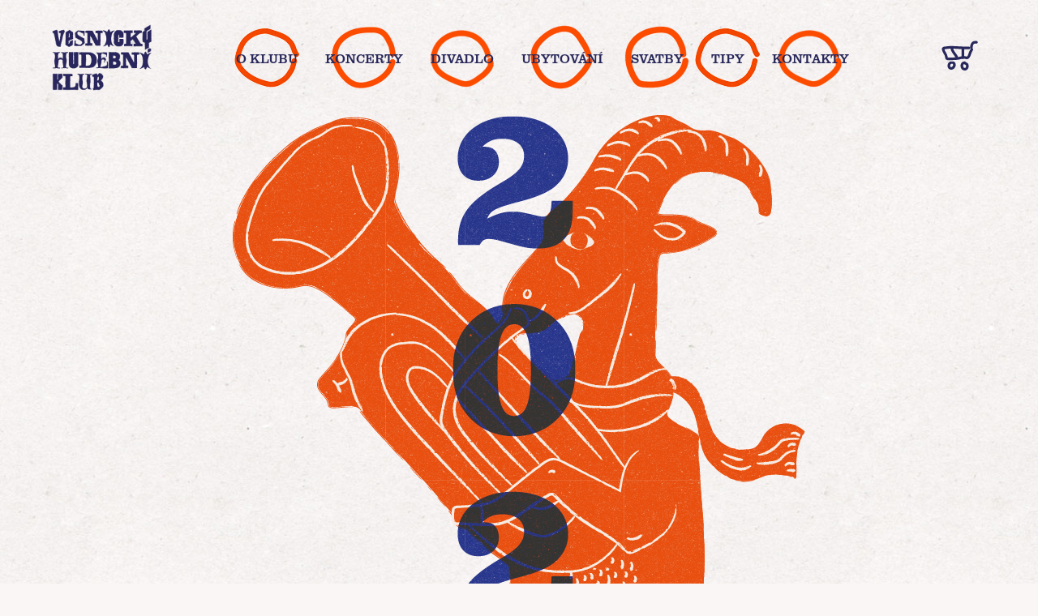

--- FILE ---
content_type: text/html; charset=utf-8
request_url: https://www.test.vesnickyhudebniklub.cz/
body_size: 14477
content:
<!DOCTYPE html> <html lang="cs"> <head> <meta charset="utf-8"> <meta http-equiv="X-UA-Compatible" content="IE=edge"> <meta name="viewport" content="width=device-width, initial-scale=1"> <meta name="description" content=""> <meta name="author" content="https://www.nobrother.cz/"> <link rel="apple-touch-icon" sizes="180x180" href="/apple-touch-icon.png"> <link rel="icon" type="image/png" sizes="32x32" href="/favicon-32x32.png"> <link rel="icon" type="image/png" sizes="16x16" href="/favicon-16x16.png"> <link rel="manifest" href="/site.webmanifest"> <link rel="mask-icon" href="/safari-pinned-tab.svg" color="#5bbad5"> <link rel="shortcut icon" href="/favicon.ico"> <meta name="msapplication-TileColor" content="#ffffff"> <meta name="msapplication-config" content="/browserconfig.xml"> <meta name="theme-color" content="#ffffff"> <title id="snippet--page-title">Vesnický hudební klub Chotěmice</title> <link rel="stylesheet" href="https://use.typekit.net/jhq2slo.css"> <link rel="stylesheet" href="https://cdn.jsdelivr.net/npm/@fancyapps/ui@4.0/dist/fancybox.css"> <link rel="stylesheet" href="https://cdnjs.cloudflare.com/ajax/libs/slick-carousel/1.9.0/slick.min.css" integrity="sha512-yHknP1/AwR+yx26cB1y0cjvQUMvEa2PFzt1c9LlS4pRQ5NOTZFWbhBig+X9G9eYW/8m0/4OXNx8pxJ6z57x0dw==" crossorigin="anonymous" referrerpolicy="no-referrer"> <link href="/css/screen.css?1737335000" id="theme" rel="stylesheet"> <script src="/ampleadmin/js/nette/live-form-validation.js"></script> </head> <body> <header class="page-header"> <div class="page-header__container"> <a class="page-header__logo" href="/"> <img src="/images/logo.png" data-hover="/images/logo-hover.png" alt="Vesnický hudební klub Chotěmice"> </a> <div class="page-header__menu-holder" data-layout-state-block="has-menu"> <ul class="page-menu"> <li class="page-menu__item page-menu__item--1"> <a class="page-menu__link" href="/o-klubu/">O klubu</a> </li> <li class="page-menu__item page-menu__item--2"> <a class="page-menu__link" href="/koncerty/">Koncerty</a> </li> <li class="page-menu__item page-menu__item--3"> <a class="page-menu__link" href="/divadlo/">Divadlo</a> </li> <li class="page-menu__item page-menu__item--4"> <a class="page-menu__link" href="/ubytovani/">Ubytování</a> </li> <li class="page-menu__item page-menu__item--5"> <a class="page-menu__link" href="/svatby/">Svatby</a> </li> <li class="page-menu__item page-menu__item--6"> <a class="page-menu__link" href="/tipy/">Tipy</a> </li> <li class="page-menu__item page-menu__item--7"> <a class="page-menu__link" href="/kontakt/">Kontakty</a> </li> </ul> </div> <div class="page-header__service-holder"> <div id="snippet--basketHandle"><a href="/checkout/" class="page-header__basket"> <svg xmlns="http://www.w3.org/2000/svg" width="45" height="37" viewBox="0 0 45 37" fill="none"> <path d="M33.8284 7.09938C30.3754 7.09938 26.9224 6.96985 23.4695 6.79715C21.7594 6.7108 20.0493 6.61365 18.3446 6.52191C16.6346 6.43016 14.9135 6.30603 13.198 6.26825C11.5316 6.23587 9.85975 6.31682 8.19883 6.48413C7.25364 6.58127 6.30844 6.7054 5.36871 6.84572C5.28676 6.85651 5.18295 6.8889 5.101 6.8835C5.101 6.8835 5.55448 6.82413 5.30315 6.85651C5.15564 6.87271 5.00812 6.8889 4.8606 6.90509C4.60928 6.93207 4.36342 6.95366 4.1121 6.98064C2.87187 7.11557 1.59886 7.31525 0.866749 8.43781C0.112779 9.59275 0.500691 11.1687 0.959629 12.356C1.5333 13.8185 2.34191 15.1516 3.09041 16.5278C3.26525 16.8462 3.43462 17.17 3.59852 17.4938C3.66955 17.6396 3.74058 17.7853 3.8116 17.9364C3.84985 18.0227 3.88263 18.1199 3.9318 18.2008C3.71872 17.8069 3.8717 18.0659 3.91541 18.1739C4.10663 18.6596 4.2323 19.1345 4.31425 19.6526C4.48908 20.7104 4.56011 22.0327 5.42881 22.7936C6.54338 23.7705 8.10595 23.8082 9.51555 23.7381C10.9251 23.6679 12.3894 23.6679 13.8318 23.6355C15.5473 23.5924 17.2683 23.506 18.9784 23.3495C20.7377 23.1876 22.4368 22.7612 24.1524 22.3673C24.9337 22.1892 25.7095 22.0488 26.4963 21.9139C26.0209 21.9949 26.3925 21.9301 26.4963 21.9139C26.6001 21.8977 26.6984 21.8923 26.7968 21.8869C26.9388 21.8761 27.0809 21.8707 27.2229 21.8653C27.365 21.86 27.4961 21.8653 27.6327 21.8761C27.7966 21.8869 28.4413 21.9841 27.8184 21.8761C28.8893 22.0596 29.9328 22.4104 31.0201 22.4968C32.4625 22.6101 33.6317 21.8384 34.4621 20.7374C35.3472 19.5609 35.8772 18.1145 36.3689 16.7491C36.6093 16.0799 36.8388 15.4052 37.0901 14.736C37.1994 14.4446 37.3141 14.1585 37.4288 13.8725C37.56 13.5541 37.2704 14.2287 37.4124 13.9157C37.4507 13.8293 37.4889 13.7484 37.5272 13.662C37.6037 13.4947 37.6856 13.3274 37.7676 13.1601C37.9206 12.8579 38.0899 12.5557 38.2702 12.2696C38.3522 12.1347 38.4396 12.0052 38.527 11.8756C38.5816 11.8001 38.6363 11.7245 38.6909 11.6436C38.8931 11.3629 38.456 11.9404 38.6691 11.6652C38.9477 11.3198 39.1444 10.9906 39.1444 10.5318C39.1444 10.1378 38.9696 9.66831 38.6691 9.39846C38.0845 8.86417 36.9371 8.69686 36.3744 9.39846C35.8717 10.0245 35.4182 10.6667 35.0413 11.3737C34.6752 12.0699 34.3692 12.7985 34.0851 13.5325C33.6043 14.7738 33.1782 16.0313 32.6974 17.2726C32.8832 16.7868 32.6919 17.2726 32.6373 17.3967C32.5663 17.5478 32.4898 17.7043 32.4133 17.8554C32.2548 18.1685 32.08 18.4815 31.8888 18.7783C31.8068 18.9024 31.49 19.2478 31.856 18.8539C31.7741 18.9402 31.703 19.0374 31.6156 19.1237C31.5664 19.1723 31.5173 19.2155 31.4736 19.2586C31.3151 19.4097 31.6593 19.1237 31.6593 19.1237C31.55 19.1723 31.4462 19.264 31.3424 19.318C31.1949 19.399 31.1512 19.3072 31.5555 19.2317C31.5063 19.2424 31.4517 19.2694 31.4025 19.2802C31.2222 19.3288 30.9381 19.3018 31.5282 19.2802C31.3315 19.2856 31.1403 19.291 30.9381 19.2802C30.6759 19.264 31.408 19.3558 31.1457 19.3072C31.1075 19.3018 31.0693 19.2964 31.031 19.2856C30.9217 19.264 30.8179 19.2424 30.7087 19.2209C30.4683 19.1669 30.2333 19.1075 29.9984 19.0482C28.7691 18.7405 27.5398 18.5732 26.2777 18.7243C24.5895 18.9294 22.9613 19.3558 21.3059 19.7282C20.9289 19.8145 20.5519 19.8901 20.1749 19.9602C19.9946 19.9926 19.8143 20.025 19.634 20.052C19.5849 20.0574 19.3445 20.1275 19.3062 20.1006C19.5357 20.0682 19.5903 20.0628 19.4647 20.079C19.41 20.0844 19.3554 20.0898 19.3008 20.1006C18.4703 20.1923 17.6344 20.2463 16.7985 20.2948C15.1594 20.392 13.5149 20.4352 11.8703 20.4514C11.2366 20.4514 10.6083 20.4568 9.97449 20.4945C9.39535 20.5269 8.81621 20.5647 8.23708 20.5377C8.11142 20.5323 7.98029 20.5161 7.85463 20.5053C8.43377 20.5431 8.00761 20.5269 7.85463 20.4891C7.7399 20.4621 7.63609 20.4298 7.52682 20.392C7.26457 20.311 7.90927 20.5863 7.67433 20.4514C7.6197 20.419 7.56506 20.3866 7.51043 20.3596C7.28096 20.2301 7.83278 20.6456 7.64702 20.4621C7.46125 20.2787 7.87648 20.8291 7.80546 20.678C7.79453 20.651 7.77268 20.6241 7.75629 20.5917C7.64702 20.392 7.91473 21.0342 7.8437 20.8076C7.77814 20.5971 7.71804 20.392 7.66887 20.1761C7.46125 19.2101 7.39569 18.244 7.02963 17.3157C6.45596 15.864 5.66375 14.5309 4.91524 13.1709C4.7568 12.8849 4.60382 12.5988 4.4563 12.3128C4.38528 12.1725 4.31425 12.0268 4.24869 11.8864C4.21044 11.8001 4.1722 11.7137 4.12849 11.6328C3.9919 11.3468 4.276 11.9944 4.12849 11.6328C4.00829 11.3414 3.90448 11.0445 3.81707 10.7423C3.77882 10.6074 3.74604 10.4671 3.71326 10.3321C3.69687 10.2566 3.68594 10.181 3.66955 10.1055C3.62038 9.84101 3.70779 10.5318 3.6914 10.2566C3.68594 10.154 3.67501 10.0569 3.68048 9.95435C3.68048 9.90038 3.6914 9.84641 3.6914 9.79244C3.70779 10.3321 3.61491 10.1864 3.66409 10.0515C3.67501 10.0191 3.68594 9.97593 3.6914 9.94355C3.73511 9.72228 3.47286 10.3537 3.59306 10.1702C3.60945 10.1486 3.62038 10.1217 3.63131 10.1001C3.76243 9.84641 3.34174 10.3969 3.50018 10.2674C3.51657 10.2512 3.54389 10.2296 3.56028 10.2134C3.70779 10.0569 3.1669 10.4671 3.36359 10.3645C3.42369 10.3321 3.48925 10.2997 3.54935 10.262C3.09041 10.5426 3.23247 10.3861 3.41823 10.3267C3.52203 10.2944 3.63131 10.2674 3.74058 10.2458C3.83892 10.2242 3.94273 10.2134 4.04107 10.1918C4.16127 10.1702 4.34703 10.1594 3.78428 10.2242C3.84438 10.2188 3.90448 10.208 3.97005 10.2026C4.21591 10.1756 4.4563 10.154 4.70216 10.127C5.46706 10.0461 6.22649 9.88419 6.99139 9.82482C6.48874 9.8626 7.12798 9.80863 7.22632 9.79784C7.41208 9.77625 7.59784 9.75466 7.7836 9.73307C8.20976 9.6845 8.63592 9.64672 9.06754 9.60894C9.87068 9.54418 10.6738 9.49561 11.477 9.47942C13.1488 9.43624 14.8207 9.53878 16.4925 9.62513C18.1261 9.71148 19.7597 9.80323 21.3933 9.89498C24.7151 10.0731 28.0315 10.2296 31.3588 10.2836C32.1729 10.2944 32.987 10.3051 33.801 10.3051C34.6479 10.3051 35.462 9.56577 35.4237 8.70226C35.3855 7.83336 34.708 7.09938 33.801 7.09938H33.8284Z" fill="black"></path> <path d="M11.3073 9.91675C11.5259 11.5034 12.3072 13.0092 13.1486 14.3584C14.0063 15.74 15.0007 17.0353 15.9404 18.3737C16.4267 19.0699 16.902 19.7769 17.3118 20.5217C17.7216 21.2665 18.8143 21.5579 19.5355 21.0992C20.2949 20.6134 20.5517 19.696 20.1201 18.9026C18.623 16.1718 16.3721 13.8997 15.039 11.0717C15.0116 11.0123 14.886 10.818 14.8969 10.7587C14.8969 10.7425 15.039 11.0987 14.9789 10.9476C14.957 10.8936 14.9351 10.845 14.9188 10.7911C14.8423 10.6022 14.7767 10.4079 14.7111 10.2136C14.5909 9.8358 14.5035 9.45262 14.4489 9.06404C14.3997 8.69705 14.0118 8.28148 13.7004 8.10339C13.3507 7.9037 12.8371 7.81735 12.4492 7.94148C12.0613 8.06561 11.6789 8.30847 11.4767 8.68086C11.2582 9.09102 11.2527 9.46341 11.3128 9.91675H11.3073Z" fill="black"></path> <path d="M24.7744 9.22575V20.7536C24.7744 21.5901 25.5229 22.3942 26.3971 22.3565C27.2713 22.3187 28.0198 21.6495 28.0198 20.7536V9.22575C28.0198 8.38923 27.2713 7.58508 26.3971 7.62286C25.5175 7.66064 24.7744 8.32986 24.7744 9.22575Z" fill="black"></path> <path d="M11.3784 25.2331C9.52629 25.6217 8.19318 27.2084 7.66868 28.9408C7.13872 30.7002 7.43921 32.6647 8.66305 34.0679C9.25311 34.7425 10.1546 35.2282 11.0397 35.3955C12.1433 35.606 13.1759 35.4549 14.1867 34.9746C15.7821 34.2136 16.984 32.5244 17.4047 30.8513C17.6451 29.8907 17.6834 28.8167 17.3337 27.8776C16.9239 26.782 16.1153 25.8592 15.0172 25.395C14.5965 25.2169 14.2249 25.109 13.766 25.2331C13.389 25.3357 12.9793 25.6217 12.7935 25.9725C12.5968 26.3449 12.493 26.7982 12.6296 27.2084C12.7498 27.5754 12.9956 28.0071 13.3781 28.169C13.5311 28.2338 13.6841 28.3094 13.8316 28.3957C13.8971 28.4389 13.9627 28.4821 14.0283 28.5252C14.214 28.644 13.8152 28.3795 13.837 28.3795C13.8589 28.3795 13.9518 28.4767 13.9627 28.4875C14.0173 28.536 14.0665 28.59 14.1211 28.644C14.2359 28.7681 14.3069 28.9624 14.0392 28.5252C14.1211 28.6602 14.2086 28.7897 14.285 28.93C14.2905 28.9408 14.3287 29.0218 14.3287 29.0218C14.3124 29.0272 14.1703 28.6008 14.2249 28.7843C14.2468 28.8491 14.2687 28.9138 14.2905 28.984C14.3124 29.0541 14.3287 29.1189 14.3397 29.1891C14.3451 29.2214 14.3506 29.2592 14.3615 29.2916C14.4107 29.5129 14.3178 28.8652 14.3287 29.0487C14.3397 29.1891 14.3506 29.3348 14.3506 29.4751C14.3506 29.5453 14.3506 29.6208 14.3397 29.691C14.3397 29.7288 14.3342 29.7611 14.3287 29.7989C14.3124 30.0634 14.3615 29.5614 14.3615 29.5668C14.4052 29.6208 14.2905 29.9392 14.2741 30.004C14.2304 30.1713 14.1812 30.3332 14.1211 30.4951C14.1102 30.5329 14.0938 30.5653 14.0774 30.6031C14.0064 30.8081 14.1812 30.3656 14.1758 30.3818C14.1375 30.4465 14.1102 30.5221 14.0774 30.5923C14.0009 30.7488 13.9135 30.9053 13.8206 31.051C13.7387 31.1859 13.6513 31.3101 13.5584 31.4342C13.4163 31.6285 13.8534 31.078 13.6294 31.337C13.5748 31.4018 13.5147 31.4666 13.4546 31.5313C13.3508 31.6447 13.2415 31.7526 13.1213 31.8497C13.0667 31.8983 13.0066 31.9469 12.9465 31.9955C12.8099 32.1088 13.2852 31.7472 13.1377 31.8497C13.0995 31.8767 13.0612 31.9037 13.023 31.9307C12.8973 32.0116 12.7716 32.0926 12.6405 32.1574C12.5749 32.1897 12.2581 32.3301 12.5859 32.1951C12.9137 32.0602 12.5968 32.1844 12.5203 32.2113C12.3783 32.2545 12.2417 32.2815 12.0942 32.3193C11.8975 32.3678 12.3619 32.2707 12.3619 32.2869C12.3619 32.2869 12.269 32.2977 12.2526 32.2977C12.1597 32.2977 12.0668 32.3085 11.9794 32.3085C11.9029 32.3085 11.8319 32.2977 11.7554 32.2977C11.515 32.2869 12.2526 32.3786 11.892 32.3139C11.7226 32.2815 11.5642 32.2329 11.4003 32.179C11.1053 32.0872 11.7937 32.3678 11.5259 32.2329C11.4604 32.2005 11.3948 32.1682 11.3293 32.1304C11.2637 32.0926 11.2036 32.0602 11.149 32.017C10.8375 31.8066 11.4385 32.2707 11.2255 32.0764C11.1216 31.9847 11.0288 31.8875 10.9359 31.785C10.7392 31.5745 11.1872 32.1466 11.0342 31.9091C10.9905 31.8443 10.9468 31.785 10.9086 31.7202C10.8758 31.6608 10.843 31.6015 10.8102 31.5421C10.7938 31.5097 10.7829 31.4828 10.7665 31.4504C10.6791 31.2831 10.8758 31.6878 10.8703 31.6932C10.8758 31.6878 10.7337 31.2939 10.7228 31.2507C10.7119 31.2021 10.6736 30.8567 10.6409 30.8405C10.6409 30.8405 10.69 31.3047 10.6791 31.1104C10.6791 31.0726 10.6736 31.0402 10.6682 31.0024C10.6627 30.9215 10.6572 30.8405 10.6572 30.765C10.6572 30.6138 10.6572 30.4573 10.6736 30.3062C10.69 30.1551 10.7556 29.8799 10.6463 30.4627C10.6627 30.3818 10.6736 30.3008 10.69 30.2199C10.7228 30.0526 10.7665 29.8853 10.8211 29.718C10.8485 29.6424 10.8758 29.5614 10.9031 29.4859C11.0342 29.1351 10.7556 29.7935 10.8539 29.5938C10.9304 29.4427 11.0069 29.2862 11.0943 29.1405C11.138 29.0703 11.1817 29.0056 11.2255 28.9408C11.2473 28.9138 11.2692 28.8814 11.2856 28.8545C11.4221 28.6548 11.0014 29.1891 11.1654 29.011C11.2801 28.8868 11.3894 28.7627 11.515 28.6494C11.5751 28.5954 11.6352 28.5468 11.6953 28.4983C11.2528 28.876 11.4877 28.6548 11.6243 28.5684C11.6899 28.5252 11.7609 28.4875 11.8319 28.4497C11.8647 28.4335 11.8975 28.4173 11.9248 28.4011C12.1543 28.277 11.7062 28.4983 11.7062 28.4875C11.7117 28.4281 12.1706 28.3417 12.2307 28.331C13.0612 28.1529 13.624 27.149 13.3672 26.3557C13.0831 25.4868 12.2635 25.0496 11.3675 25.2331H11.3784Z" fill="black"></path> <path d="M28.5225 25.1792C27.3479 25.1954 26.2879 25.5786 25.381 26.3072C24.6434 26.9008 24.1571 27.7427 23.8403 28.6224C23.2229 30.3225 23.4469 32.3733 24.3265 33.9438C25.3974 35.8543 27.5664 36.8419 29.73 36.4372C31.7515 36.0594 33.1392 34.014 33.4507 32.1142C33.6583 30.8514 33.5599 29.6047 32.9644 28.4497C32.3853 27.338 31.2488 26.5284 30.0141 26.2856C29.1836 26.1237 28.222 26.5176 28.0144 27.4081C27.8287 28.2069 28.2603 29.2053 29.1508 29.3834C29.3421 29.4212 29.5224 29.4967 29.7136 29.5399C29.2874 29.4374 29.3639 29.3834 29.506 29.4536C29.5442 29.4751 29.5879 29.4913 29.6262 29.5129C29.719 29.5615 29.8065 29.6209 29.8939 29.6748C30.0796 29.7882 29.5114 29.3564 29.7846 29.5939C29.8502 29.6478 29.9103 29.7072 29.9649 29.7666C30.0141 29.8206 30.0632 29.8799 30.1124 29.9339C29.7081 29.5021 29.9649 29.745 30.0578 29.8907C30.1015 29.9609 30.1397 30.0364 30.178 30.1066C30.1944 30.139 30.2053 30.166 30.2217 30.1983C30.331 30.4142 30.0632 29.772 30.1343 29.9986C30.1889 30.166 30.249 30.3333 30.2873 30.5114C30.3036 30.5869 30.3146 30.6625 30.331 30.738C30.1998 30.139 30.2982 30.4574 30.3091 30.6193C30.3255 30.8136 30.3255 31.0079 30.3091 31.2022C30.3091 31.2885 30.2927 31.3803 30.2873 31.4666C30.2709 31.6933 30.3692 30.9539 30.3036 31.3317C30.2709 31.5152 30.2272 31.6987 30.1725 31.8822C30.1179 32.0657 30.0578 32.2168 29.9922 32.3841C30.2326 31.758 29.9813 32.3787 29.8829 32.5406C29.801 32.6809 29.7027 32.8104 29.6098 32.9454C29.9376 32.4542 29.7737 32.7349 29.6699 32.8536C29.6043 32.9292 29.5333 32.9993 29.4623 33.0641C29.4022 33.1181 29.3366 33.1666 29.2765 33.226C29.6917 32.8482 29.5169 33.0479 29.3694 33.1451C29.3093 33.1828 29.2437 33.2206 29.1836 33.253C29.1454 33.2692 29.1126 33.2854 29.0743 33.307C28.8667 33.4149 29.5005 33.1505 29.2874 33.2206C29.129 33.2692 28.976 33.3016 28.8176 33.3447C29.3694 33.199 29.1344 33.307 28.9378 33.3178C28.823 33.3178 28.7138 33.3232 28.599 33.3178C28.5171 33.3178 28.4351 33.307 28.3532 33.3016C28.0527 33.28 28.8558 33.3879 28.4734 33.3124C28.2985 33.28 28.1346 33.2314 27.9652 33.172C27.6484 33.0641 28.375 33.3717 28.0854 33.2206C28.0144 33.1828 27.9434 33.1505 27.8724 33.1127C27.8013 33.0749 27.7358 33.0317 27.6702 32.9885C27.6429 32.9724 27.621 32.9508 27.5937 32.9346C27.397 32.8104 27.9379 33.2152 27.774 33.0695C27.6538 32.967 27.5391 32.8644 27.4298 32.7511C27.3752 32.6917 27.326 32.6323 27.2768 32.573C27.1239 32.4057 27.5336 32.913 27.4298 32.7673C27.397 32.7241 27.3643 32.6809 27.3315 32.6323C27.2441 32.5082 27.1676 32.3787 27.0965 32.2492C27.0583 32.179 27.0255 32.1088 26.9873 32.0333C26.8288 31.6987 27.1402 32.4327 27.0255 32.1304C26.9108 31.8282 26.8179 31.499 26.7633 31.1698C26.7032 30.8082 26.8015 31.553 26.7851 31.3317C26.7797 31.2507 26.7687 31.1698 26.7633 31.0888C26.7523 30.9107 26.7469 30.7272 26.7523 30.5491C26.7523 30.398 26.8124 30.2091 26.7906 30.0634C26.7906 30.031 26.7141 30.5491 26.7523 30.3441C26.7578 30.3063 26.7633 30.2631 26.7742 30.2253C26.7906 30.139 26.807 30.0526 26.8288 29.9663C26.8725 29.7828 26.9272 29.5993 26.9927 29.4212C27.0037 29.3942 27.0146 29.3618 27.0255 29.3348C27.1075 29.1136 26.8398 29.745 26.9381 29.5453C26.9818 29.459 27.02 29.378 27.0638 29.297C27.1512 29.1405 27.2495 29.0002 27.3479 28.8491C27.4462 28.698 27.0419 29.2161 27.1949 29.0488C27.2277 29.0164 27.255 28.9786 27.2823 28.9462C27.3424 28.8761 27.408 28.8113 27.4735 28.752C27.5336 28.6926 27.5992 28.644 27.6647 28.5901C27.7959 28.4713 27.2768 28.8653 27.4626 28.7466C27.5008 28.7196 27.5391 28.6926 27.5773 28.671C27.6538 28.6224 27.7358 28.5739 27.8177 28.5307C27.8505 28.5145 27.8888 28.4983 27.9215 28.4767C28.1729 28.3526 27.5008 28.6332 27.7303 28.5523C27.9051 28.4929 28.0745 28.4389 28.2548 28.4012C28.2985 28.3904 28.3422 28.385 28.3805 28.3796C28.528 28.3526 27.856 28.4281 28.1838 28.4066C28.2931 28.4012 28.4023 28.3904 28.5171 28.3904C29.3639 28.3796 30.178 27.6618 30.1397 26.7875C30.1015 25.9294 29.424 25.1684 28.5171 25.1846L28.5225 25.1792Z" fill="black"></path> <path d="M38.3081 8.60508C38.4447 7.83332 38.5758 7.06156 38.7506 6.2952C38.8271 5.97139 38.9036 5.64757 39.002 5.32375C39.0457 5.17804 39.0948 5.03772 39.144 4.8974C39.1713 4.82724 39.1932 4.76248 39.2205 4.69232C39.3407 4.3739 39.0402 5.08629 39.1823 4.78406C39.297 4.5358 39.4281 4.29294 39.5866 4.06627C39.6193 4.0177 39.6521 3.97452 39.6849 3.93135C39.3844 4.39009 39.4773 4.1904 39.5811 4.07167C39.674 3.96373 39.7723 3.86119 39.8816 3.76944C39.9089 3.74246 40.0182 3.68309 40.0291 3.64531C40.0291 3.63452 39.6631 3.91516 39.816 3.80722C39.8434 3.79103 39.8707 3.76944 39.898 3.75325C40.0127 3.6723 40.1329 3.60214 40.2586 3.53737C40.3187 3.50499 40.3842 3.47801 40.4443 3.44563C40.7121 3.3161 40.0182 3.60214 40.3023 3.50499C40.4553 3.45102 40.6028 3.40245 40.7558 3.35928C40.9415 3.3107 41.1327 3.27293 41.324 3.24054C41.6245 3.19197 40.865 3.28912 41.2529 3.25134C41.3677 3.24054 41.4824 3.22975 41.6026 3.22435C42.1053 3.19197 42.6134 3.20277 43.116 3.23515C43.9629 3.28372 44.7769 2.46339 44.7387 1.63226C44.695 0.720182 44.023 0.0833459 43.116 0.0293767C41.4387 -0.0731647 39.5155 0.0509644 38.1223 1.08178C36.7291 2.11259 36.1172 3.4888 35.7238 5.05391C35.4998 5.9444 35.3469 6.85648 35.1884 7.75777C35.1119 8.19492 35.1174 8.59968 35.3523 8.99366C35.549 9.32827 35.9369 9.64129 36.3248 9.73304C37.1116 9.91114 38.166 9.49557 38.3245 8.61048L38.3081 8.60508Z" fill="black"></path> </svg> </a> </div> <span class="page-header__menu-handle" data-layout-handle="has-menu"><span></span></span> </div> </div> </header> <div class="__container"> <script src="/ampleadmin/js/nette/live-form-validation.js"></script> <h1 class="teaser"> <span class="teaser__text">Chotěmice 2026</span> <img src="/images/homepage-2025.png" alt="" class="teaser__image"> </h1> <div class="table table--no-pad"> <div class="header phone-no"> <div class="row row--concert"> <span class="cell">Datum</span> <div class="cell">Kapela</div> <div class="cell cell--center">Volná místa</div> </div> </div> <div class="body"> </div> </div> <p class="note note--lined">* K&nbsp;ubytování lze přikoupit vstupenky i&nbsp;přes plnou kapacitu.<br />** Děti do 13 let nemusí být členy a&nbsp;mají vstup zdarma.<br />*** Své pejsky prosím nechte doma.</p> <div class="html-image html-image--right html-image--link"> <div class="html-image__image"> <img src="/images/c/229-max-500x700.png"> </div> <div class="html-image__content"> <div class="wsw-content"> <h2>O klubu</h2> <p><span style="font-weight: 400;">Koncept soukromého Vesnického hudebního klubu vymyslel a&nbsp;v roce 1998 založil Václav Koubek. Harmonikář, básník, herec, režisér, romantik, pábitel… Chtěl vytvořit svobodné místo, kam bude zvát přátele hudebníky, aby zahráli přátelům posluchačům. </span><span style="font-weight: 400;">Začátky klubu byly v&nbsp;Chotěmicích na valníku před hospodou a&nbsp;následovaly do divadla na zámku Červená Lhota. Zprvu jako komorní akce pro pár přátel. Postupně koncerty a&nbsp;všechny aktivity přenesl Václav Koubek do svého statku v&nbsp;Chotěmicích. Zde za 10 let  vytvořil multikulturní místo, kde se celé léto každý víkend schází lidé, spřízněné duše, aby si poslechli dobrou muziku, potkali kamarády, odhodili starosti a&nbsp;našli rovnováhu a&nbsp;harmonii...</span></p> </div> <p> <a href="/o-klubu/" class="forward">Více</a> </p> </div> </div> <div class="html-image html-image--left html-image--link"> <div class="html-image__image"> <img src="/images/c/239-max-500x700.png"> </div> <div class="html-image__content"> <div class="wsw-content"> <h2>Ubytování</h2> <p><span style="font-weight: 400;">Pokud si chcete u&nbsp;nás užít koncert naplno a&nbsp;nechcete hned po koncertu odjet domů, či chcete v&nbsp;klubu strávit celý víkend, můžete se ubytovat v&nbsp;našich pokojích. Pohodlně totiž zvládneme ubytovat až 20 osob. Pokoje jsou převážně čtyřlůžkové s&nbsp;vlastní koupelnou, přímo v&nbsp;areálu klubu.</span></p> <p><span style="font-weight: 400;">A pokud jsou pokoje plné, je možné využít bydlení ve stanech s&nbsp;podsadou, případně zdarma postavit stan vlastní. Otrlejší povahy a&nbsp;“punkáči” využijí přespání na sedačkách v&nbsp;hledišti… Nebo můžete využít nějaký z&nbsp;našich <a href="https://www.vesnickyhudebniklub.cz/tipy/">tipů</a> na okolní penziony a&nbsp;hotely.</span></p> </div> <p> <a href="/ubytovani/" class="forward">Více</a> </p> </div> </div> <div class="html-image html-image--right html-image--link"> <div class="html-image__image"> <img src="/images/c/230-max-500x700.png"> </div> <div class="html-image__content"> <div class="wsw-content"> <h2>Svatby</h2> <p><span style="font-weight: 400;">Potkali jste v&nbsp;Chotěmicích (nebo třeba i&nbsp;někde jinde ve světě, což se také může stát) svoji lásku a&nbsp;chcete si Váš vztah stvrdit svatbou? Udělejte to u&nbsp;nás. Na místě, které je svou atmosférou jedinečné. </span><span style="font-weight: 400;">Klub pronajímáme od pátku do neděle včetně barů s&nbsp;našimi milými barmany, a&nbsp;pokojů pro ubytování, kde dokážeme pohodlně ubytovat okolo 20 osob. Zajistíme Vám kapelu na celý den i&nbsp;na večer včetně zvukaře a&nbsp;veškerého ozvučení. Doporučíme catering z&nbsp;blízkého okolí, nebo si sami připravíte občerstvení, které máte rádi… Pak už můžete jen slavit a&nbsp;užívat si Váš důležitý den v&nbsp;příjemném prostředí našeho klubu a&nbsp;krajiny, která ho obklopuje...</span></p> </div> <p> <a href="/svatby/" class="forward">Více</a> </p> </div> </div> <div class="gallery gallery--top"> <div class="gallery-item"> <a class="gallery-item__link" href="/images/c/118-max-1500x1500.jpg" data-fancybox="gallery"> <img src="/images/c/118-crop-1440x754.jpg"> </a> </div> <div class="gallery-item"> <a class="gallery-item__link" href="/images/c/152-max-1500x1500.jpg" data-fancybox="gallery"> <img src="/images/c/152-crop-1440x754.jpg"> </a> </div> <div class="gallery-item"> <a class="gallery-item__link" href="/images/c/142-max-1500x1500.jpg" data-fancybox="gallery"> <img src="/images/c/142-crop-1440x754.jpg"> </a> </div> <div class="gallery-item"> <a class="gallery-item__link" href="/images/c/141-max-1500x1500.jpg" data-fancybox="gallery"> <img src="/images/c/141-crop-1440x754.jpg"> </a> </div> <div class="gallery-item"> <a class="gallery-item__link" href="/images/c/140-max-1500x1500.jpg" data-fancybox="gallery"> <img src="/images/c/140-crop-1440x754.jpg"> </a> </div> <div class="gallery-item"> <a class="gallery-item__link" href="/images/c/138-max-1500x1500.jpg" data-fancybox="gallery"> <img src="/images/c/138-crop-1440x754.jpg"> </a> </div> <div class="gallery-item"> <a class="gallery-item__link" href="/images/c/139-max-1500x1500.jpg" data-fancybox="gallery"> <img src="/images/c/139-crop-1440x754.jpg"> </a> </div> <div class="gallery-item"> <a class="gallery-item__link" href="/images/c/136-max-1500x1500.jpg" data-fancybox="gallery"> <img src="/images/c/136-crop-1440x754.jpg"> </a> </div> <div class="gallery-item"> <a class="gallery-item__link" href="/images/c/137-max-1500x1500.jpg" data-fancybox="gallery"> <img src="/images/c/137-crop-1440x754.jpg"> </a> </div> <div class="gallery-item"> <a class="gallery-item__link" href="/images/c/135-max-1500x1500.jpg" data-fancybox="gallery"> <img src="/images/c/135-crop-1440x754.jpg"> </a> </div> <div class="gallery-item"> <a class="gallery-item__link" href="/images/c/134-max-1500x1500.jpg" data-fancybox="gallery"> <img src="/images/c/134-crop-1440x754.jpg"> </a> </div> <div class="gallery-item"> <a class="gallery-item__link" href="/images/c/131-max-1500x1500.jpg" data-fancybox="gallery"> <img src="/images/c/131-crop-1440x754.jpg"> </a> </div> <div class="gallery-item"> <a class="gallery-item__link" href="/images/c/132-max-1500x1500.jpg" data-fancybox="gallery"> <img src="/images/c/132-crop-1440x754.jpg"> </a> </div> <div class="gallery-item"> <a class="gallery-item__link" href="/images/c/130-max-1500x1500.jpg" data-fancybox="gallery"> <img src="/images/c/130-crop-1440x754.jpg"> </a> </div> <div class="gallery-item"> <a class="gallery-item__link" href="/images/c/129-max-1500x1500.jpg" data-fancybox="gallery"> <img src="/images/c/129-crop-1440x754.jpg"> </a> </div> <div class="gallery-item"> <a class="gallery-item__link" href="/images/c/128-max-1500x1500.jpg" data-fancybox="gallery"> <img src="/images/c/128-crop-1440x754.jpg"> </a> </div> <div class="gallery-item"> <a class="gallery-item__link" href="/images/c/127-max-1500x1500.jpg" data-fancybox="gallery"> <img src="/images/c/127-crop-1440x754.jpg"> </a> </div> <div class="gallery-item"> <a class="gallery-item__link" href="/images/c/84-max-1500x1500.jpg" data-fancybox="gallery"> <img src="/images/c/84-crop-1440x754.jpg"> </a> </div> <div class="gallery-item"> <a class="gallery-item__link" href="/images/c/125-max-1500x1500.jpg" data-fancybox="gallery"> <img src="/images/c/125-crop-1440x754.jpg"> </a> </div> <div class="gallery-item"> <a class="gallery-item__link" href="/images/c/124-max-1500x1500.jpg" data-fancybox="gallery"> <img src="/images/c/124-crop-1440x754.jpg"> </a> </div> <div class="gallery-item"> <a class="gallery-item__link" href="/images/c/123-max-1500x1500.jpg" data-fancybox="gallery"> <img src="/images/c/123-crop-1440x754.jpg"> </a> </div> <div class="gallery-item"> <a class="gallery-item__link" href="/images/c/122-max-1500x1500.jpg" data-fancybox="gallery"> <img src="/images/c/122-crop-1440x754.jpg"> </a> </div> <div class="gallery-item"> <a class="gallery-item__link" href="/images/c/121-max-1500x1500.jpg" data-fancybox="gallery"> <img src="/images/c/121-crop-1440x754.jpg"> </a> </div> <div class="gallery-item"> <a class="gallery-item__link" href="/images/c/120-max-1500x1500.jpg" data-fancybox="gallery"> <img src="/images/c/120-crop-1440x754.jpg"> </a> </div> <div class="gallery-item"> <a class="gallery-item__link" href="/images/c/143-max-1500x1500.jpg" data-fancybox="gallery"> <img src="/images/c/143-crop-1440x754.jpg"> </a> </div> <div class="gallery-item"> <a class="gallery-item__link" href="/images/c/119-max-1500x1500.jpg" data-fancybox="gallery"> <img src="/images/c/119-crop-1440x754.jpg"> </a> </div> <div class="gallery-item"> <a class="gallery-item__link" href="/images/c/117-max-1500x1500.jpg" data-fancybox="gallery"> <img src="/images/c/117-crop-1440x754.jpg"> </a> </div> <div class="gallery-item"> <a class="gallery-item__link" href="/images/c/115-max-1500x1500.jpg" data-fancybox="gallery"> <img src="/images/c/115-crop-1440x754.jpg"> </a> </div> <div class="gallery-item"> <a class="gallery-item__link" href="/images/c/114-max-1500x1500.jpg" data-fancybox="gallery"> <img src="/images/c/114-crop-1440x754.jpg"> </a> </div> <div class="gallery-item"> <a class="gallery-item__link" href="/images/c/113-max-1500x1500.jpg" data-fancybox="gallery"> <img src="/images/c/113-crop-1440x754.jpg"> </a> </div> <div class="gallery-item"> <a class="gallery-item__link" href="/images/c/112-max-1500x1500.jpg" data-fancybox="gallery"> <img src="/images/c/112-crop-1440x754.jpg"> </a> </div> </div> <h3 class="newsletter-form-title">Chci newsletter</h3> <form action="/" method="post" id="frm-newsletterForm-newsletterForm" class="newsletter-form ajax"> <div id="snippet-newsletterForm-newsletterForm"> <input type="email" name="email" id="frm-newsletterForm-newsletterForm-email" required data-nette-rules='[{"op":":filled","msg":"Zadej prosím platný e-mail."},{"op":":email","msg":"Zadej prosím platný e-mail."}]' placeholder="Zadej e-mail" class="newsletter-form__input"> <span class="newsletter-form__submit fake-submit forward"></span> <input type="submit" name="_submit" value="Odeslat"> </div> <input type="hidden" name="_do" value="newsletterForm-newsletterForm-submit"><!--[if IE]><input type=IEbug disabled style="display:none"><![endif]--> </form> </div> <footer class="page-footer"> <div class="page-footer__container"> <ul class="footer-menu"> <li class="footer-menu__item"> <a class="footer-menu__link" href="/podminky-clenstvi/">Podmínky členství</a> </li> <li class="footer-menu__item"> <a class="footer-menu__link" href="/obchodni-podminky/">Obchodní podmínky</a> </li> <li class="footer-menu__item"> <a class="footer-menu__link" href="/ochrana-osobnich-udaju/">Ochrana osobních údajů</a> </li> <li class="footer-menu__socials"> <a href="https://www.instagram.com/vesnickyhudebniklub_chotemice/"><svg xmlns="http://www.w3.org/2000/svg" width="36" height="32" viewBox="0 0 36 32" fill="none"> <path d="M35.1212 16.0257C34.6803 11.3114 34.583 9.36212 31.6456 5.33223C28.9831 1.68562 26.4236 0.11966 21.6426 1.24211L22.9309 0.935493C14.1704 0.935493 2.70151 -1.4901 0.823436 8.95146C0.0962552 12.9813 -1.24932 28.9531 2.67861 30.8475C6.59508 32.7365 14.1704 31.1651 18.7281 31.1651C21.7456 31.1651 24.7689 31.1925 27.7864 31.1651C31.2849 31.1323 33.913 31.5265 35.1326 27.9237C36.3465 24.3483 35.4533 19.6504 35.1155 16.0257H35.1212ZM27.2024 18.6374C26.9275 20.4169 26.3034 22.2238 25.0838 23.62C24.4998 24.288 23.7554 24.7918 22.9137 25.1093C22.0147 25.4488 20.9841 25.4707 20.0279 25.4652C17.7318 25.4652 15.3442 25.1203 13.1912 24.3428C12.1835 23.9814 11.2216 23.5215 10.4028 22.8535C9.60114 22.2019 8.97702 21.3258 8.53613 20.4169C7.58565 18.4458 7.28218 16.1899 7.68299 14.0545C8.07234 11.9684 9.37211 10.0739 11.4105 9.15953C13.1512 8.38202 15.0808 8.25061 16.9817 8.23419C17.4112 7.87281 17.8692 7.53881 18.3788 7.29789C22.6789 5.2501 26.1259 9.94798 27.0535 13.4194C27.5058 15.1167 27.4657 16.9182 27.1966 18.6429L27.2024 18.6374ZM28.2674 8.50796C26.1373 9.10477 25.4445 7.31432 25.7938 5.6279L26.9046 5.09679C28.7426 5.43626 28.3532 7.08983 28.2674 8.50796Z" fill="black"></path> <path d="M25.7493 15.1281C25.7378 15.0295 25.7321 14.9309 25.7207 14.8324C25.7207 14.8105 25.7092 14.7612 25.7092 14.7284C25.6806 14.5586 25.652 14.3834 25.6119 14.2137C25.5203 13.7921 25.3943 13.3814 25.2511 12.9762C24.7015 11.465 23.6994 9.82789 22.3367 8.94087C21.6668 8.50284 21.0541 8.2893 20.304 8.32763C19.72 8.35501 19.1073 8.6233 18.5634 8.99015C18.5634 9.37343 18.3057 9.76218 17.7904 9.76218C17.3037 9.76218 16.8113 9.76218 16.3246 9.77861C14.5782 9.82788 12.6772 10.0086 11.2458 11.0379C9.73986 12.1221 9.17301 13.9344 9.13293 15.6592C9.08712 17.4661 9.55664 19.3496 10.656 20.8389C11.6981 22.2406 13.4502 22.8976 15.1909 23.3302C17.1319 23.812 19.1875 24.031 21.1858 23.8942C21.3862 23.8777 21.5923 23.8613 21.6897 23.8449C21.8729 23.812 22.0504 23.7737 22.2279 23.7189C22.5371 23.6259 22.7948 23.5054 23.1326 23.2864C23.3044 23.1714 23.2986 23.1769 23.4761 23.0181C23.6078 22.9031 23.7338 22.7827 23.854 22.6512C24.0945 22.3939 24.2549 22.1694 24.4667 21.8135C25.2626 20.5049 25.6462 18.8568 25.7607 17.3784C25.818 16.6283 25.8237 15.8727 25.7607 15.1226L25.7493 15.1281ZM21.5179 17.4277C21.1915 18.26 20.6247 19.0046 20.0292 19.6781C19.4337 20.3571 18.6893 20.9374 17.7389 21.0251C16.9258 21.1017 16.0726 20.7841 15.3397 20.4775C14.6698 20.1983 13.9884 19.8259 13.5361 19.262C12.4138 17.8767 12.62 15.7358 13.7021 14.3944C14.8416 12.9817 16.6109 12.6477 18.3859 12.6422C18.7523 12.6422 19.0558 12.812 19.2505 13.0693C19.8574 13.2938 20.3842 13.7373 20.8079 14.2465C21.5694 15.1609 21.976 16.2669 21.5236 17.4168L21.5179 17.4277Z" fill="black"></path> <path d="M17.2336 14.7886C17.2336 14.7886 17.1993 14.794 17.1707 14.7995C17.0962 14.8105 17.0275 14.8214 16.9588 14.8379C16.7927 14.8707 16.6267 14.9145 16.4606 14.9638C16.4034 14.9802 16.3461 15.0021 16.2889 15.024C16.2602 15.035 16.2316 15.0514 16.2144 15.0569C16.077 15.1335 15.9453 15.2047 15.8136 15.2868C15.7735 15.3197 15.7335 15.3525 15.6991 15.3854C15.6533 15.4237 15.6132 15.4675 15.5731 15.5059C15.556 15.5223 15.4586 15.6318 15.4185 15.6701C15.3842 15.7194 15.3269 15.796 15.3269 15.7906C15.2754 15.8672 15.2239 15.9439 15.1838 16.0205C15.1723 16.0424 15.1494 16.0917 15.138 16.13C15.1036 16.2341 15.0635 16.3381 15.0406 16.4421C15.0292 16.4969 15.0177 16.5516 15.0063 16.6064C15.0063 16.6228 15.0063 16.6283 15.0006 16.6393C15.0006 16.6502 15.0006 16.6557 15.0006 16.6666C14.9948 16.809 14.9834 16.9514 14.9891 17.0992C14.9891 17.1649 14.9948 17.2251 15.0006 17.2854C15.0006 17.3127 15.0063 17.3511 15.012 17.373C15.0349 17.4934 15.0807 17.6139 15.1094 17.7343C15.1094 17.7508 15.1094 17.7562 15.1151 17.7672C15.1151 17.7727 15.1208 17.7727 15.1265 17.7836C15.1552 17.8274 15.1781 17.8767 15.2067 17.9205C15.2468 17.9807 15.4014 18.134 15.2181 17.9588C15.2468 17.9862 15.2754 18.0191 15.3098 18.0519C15.3327 18.0738 15.3556 18.0902 15.3785 18.1121C15.4071 18.134 15.4357 18.1559 15.4357 18.1559C15.5388 18.2271 15.6476 18.2873 15.7621 18.3531C15.8823 18.4188 16.0083 18.4845 16.1343 18.5447C16.1744 18.5611 16.4206 18.6652 16.432 18.6706C16.7011 18.7692 16.976 18.8623 17.2623 18.9225C17.3138 18.9334 17.3653 18.9389 17.4169 18.9499C17.4169 18.9499 17.4169 18.9499 17.4226 18.9499C17.4684 18.9499 17.5142 18.9499 17.56 18.9553C17.5829 18.9553 17.6001 18.9553 17.6173 18.9553C17.6631 18.9389 17.7089 18.9225 17.7146 18.9225C17.4627 18.9827 17.6573 18.9444 17.7375 18.9006C17.7833 18.8732 17.8291 18.8404 17.8807 18.813C17.8864 18.813 17.8864 18.813 17.8921 18.8075C17.8921 18.8075 17.8921 18.802 17.9036 18.7966C18.1269 18.5775 18.3559 18.375 18.562 18.1395C18.5907 18.1067 18.6136 18.0793 18.6422 18.0464C18.6422 18.041 18.6479 18.0355 18.6594 18.03C18.6937 17.9807 18.7338 17.9369 18.7682 17.8876C18.854 17.7781 18.9342 17.6632 19.0144 17.5482C19.1003 17.4277 19.1861 17.3018 19.2606 17.1758C19.3178 17.0828 19.3636 16.9897 19.4152 16.9021C19.4209 16.8911 19.4324 16.8692 19.4381 16.8473C19.4724 16.7597 19.5011 16.6721 19.524 16.579C19.524 16.5571 19.5354 16.5243 19.5354 16.4969C19.5354 16.4476 19.5354 16.3929 19.5354 16.3436C19.5354 16.3381 19.5354 16.3381 19.5354 16.3326C19.5354 16.3326 19.5354 16.3326 19.5354 16.3272C19.5182 16.256 19.4896 16.1848 19.4724 16.1136C19.4724 16.1027 19.4724 16.1027 19.4724 16.0972C19.4667 16.0862 19.461 16.0808 19.4495 16.0643C19.3636 15.922 19.2778 15.7741 19.1747 15.6427C19.1518 15.6208 19.0659 15.5223 19.0545 15.5113C18.9915 15.4401 18.9228 15.369 18.854 15.3033C18.8082 15.2595 18.7567 15.2157 18.7109 15.1719C18.688 15.15 18.6765 15.139 18.6651 15.128C18.6536 15.1226 18.6479 15.1171 18.6307 15.1116C18.5792 15.0842 18.5219 15.0514 18.4704 15.024C18.6365 15.1226 18.5105 15.0569 18.4303 15.024C18.4246 15.024 18.4246 15.024 18.4132 15.024C18.3788 15.035 18.3444 15.0459 18.3158 15.0514C17.9379 15.1664 17.56 15.0404 17.2909 14.7995C17.2909 14.7995 17.2852 14.7995 17.2794 14.7995C17.2565 14.7995 17.2451 14.7995 17.2336 14.7995V14.7886Z" fill="black"></path> </svg> </a> <a href="https://www.facebook.com/KlubChotemice"><svg xmlns="http://www.w3.org/2000/svg" width="38" height="39" viewBox="0 0 38 39" fill="none"> <path d="M29.1912 1.85964C22.7934 -0.697124 15.5959 -0.685911 9.2556 2.31941C1.56904 5.96392 -0.00740063 14.5425 1.02246 22.039C1.57479 26.076 2.19616 29.7037 5.33752 32.7034C7.52957 34.8004 11.3153 35.9891 14.0137 37.1665L16.8674 37.7048C16.5739 35.9554 16.3495 34.2229 16.1827 32.3053C15.8663 28.6384 15.4693 28.3132 11.8907 28.1618C11.6318 27.4833 11.4476 26.5077 11.3211 25.8013C12.6041 24.9154 14.497 25.8349 15.6591 24.7135C16.5279 23.8781 16.3208 21.1419 16.1942 19.942C15.7685 15.849 14.5372 12.4231 19.675 10.6513C23.5241 9.32247 26.2914 11.0999 27.281 14.7388C27.7988 16.6395 28.0175 17.845 26.0325 18.4001C23.875 19.0057 23.3227 17.318 22.2123 16.1854C20.3424 17.7385 20.1008 22.7175 21.8038 23.7043C23.1213 24.4724 24.7265 22.8688 24.8531 25.3471C24.9624 27.4497 23.2824 26.7208 22.0052 27.3936C18.9731 28.9916 20.2446 32.3614 20.2446 35.7031C20.2446 36.376 20.3597 37.3516 20.4172 38.3664L23.7599 39C39.6106 38.6916 42.7577 7.28155 29.1912 1.84843V1.85964Z" fill="black"></path> </svg> </a> </li> </ul> </div> </footer> <div class="page-payments"> <img src="/images/payments.png" alt="Comgate payments"> </div> <script src="/ampleadmin/plugins/bower_components/jquery/dist/jquery.min.js"></script> <script src="https://cdn.jsdelivr.net/npm/@fancyapps/ui@4.0/dist/fancybox.umd.js"></script> <script src="https://cdnjs.cloudflare.com/ajax/libs/slick-carousel/1.9.0/slick.min.js" integrity="sha512-HGOnQO9+SP1V92SrtZfjqxxtLmVzqZpjFFekvzZVWoiASSQgSr4cw9Kqd2+l8Llp4Gm0G8GIFJ4ddwZilcdb8A==" crossorigin="anonymous" referrerpolicy="no-referrer"></script> <script src="/js/nette.ajax.js?1737335000"></script> <script src="/js/scripts.js?1737335000"></script> </body> </html>


--- FILE ---
content_type: text/css
request_url: https://www.test.vesnickyhudebniklub.cz/css/screen.css?1737335000
body_size: 8311
content:
/* RESET */
ul,
menu,
li,
dl,
dd,
dt,
ol,
h1,
h2,
h3,
h4,
h5,
h6,
form,
body,
html,
p,
fieldset {
  margin: 0;
  padding: 0;
  list-style-type: none;
  border: 0;
}
/* HTML5 */
article,
aside,
details,
figcaption,
figure,
footer,
header,
hgroup,
nav,
section {
  display: block;
}
audio,
canvas,
video {
  display: inline-block;
}
audio:not([controls]) {
  display: none;
}
[hidden] {
  display: none;
}
/* BASE */
html {
  font-size: 100%;
  -webkit-text-size-adjust: 100%;
  -ms-text-size-adjust: 100%;
  overflow-y: scroll;
}
html,
button,
input,
select,
textarea {
  font-family: sans-serif;
  color: #222;
}
body {
  margin: 0;
  font-size: 1em;
  line-height: 1.4;
}
a:focus {
  outline: thin dotted;
}
a:hover,
a:active {
  outline: 0;
}
/* Typography */
abbr[title] {
  border-bottom: 1px dotted;
}
b,
strong {
  font-weight: bold;
}
blockquote {
  margin: 1em 40px;
}
dfn {
  font-style: italic;
}
hr {
  display: block;
  height: 1px;
  border: 0;
  border-top: 1px solid #ccc;
  margin: 1em 0;
  padding: 0;
}
ins {
  background: #ff9;
  color: #000;
  text-decoration: none;
}
mark {
  background: #ff0;
  color: #000;
  font-style: italic;
  font-weight: bold;
}
pre,
code,
kbd,
samp {
  font-family: monospace, serif;
  _font-family: 'courier new', monospace;
  font-size: 1em;
}
pre {
  white-space: pre;
  white-space: pre-wrap;
  word-wrap: break-word;
}
q {
  quotes: none;
}
q:before,
q:after {
  content: "";
  content: none;
}
small {
  font-size: 85%;
}
sub,
sup {
  font-size: 75%;
  line-height: 0;
  position: relative;
  vertical-align: baseline;
}
sup {
  top: -0.5em;
}
sub {
  bottom: -0.25em;
}
p {
  margin: 0;
  padding: 0 0 1em;
}
/* Lists */
ul,
ol {
  padding: 0 0 1em;
  margin: 0;
}
li {
  list-style-type: none;
}
dd {
  margin: 0 0 0 40px;
}
nav ul,
nav ol {
  list-style: none;
  list-style-image: none;
  margin: 0;
  padding: 0;
}
h1,
h2,
h3 {
  margin: 0;
  padding: 0 0 1em;
}
h4,
h5,
h6 {
  margin: 0;
  padding: 0;
}
/* Embedded content */
img {
  border: 0;
  -ms-interpolation-mode: bicubic;
  vertical-align: middle;
}
svg:not(:root) {
  overflow: hidden;
}
figure {
  margin: 0;
}
/* Forms */
form {
  margin: 0;
}
fieldset {
  border: 0;
  margin: 0;
  padding: 0;
}
label {
  cursor: pointer;
}
legend {
  border: 0;
  padding: 0;
  white-space: normal;
}
button,
input,
select,
textarea {
  font-size: 100%;
  margin: 0;
  vertical-align: baseline;
  /* *vertical-align: middle; */
}
button,
input {
  line-height: normal;
}
button,
input[type="button"],
input[type="reset"],
input[type="submit"] {
  cursor: pointer;
  -webkit-appearance: button;
  /* *overflow: visible; */
}
button[disabled],
input[disabled] {
  cursor: default;
}
input[type="checkbox"],
input[type="radio"] {
  box-sizing: border-box;
  padding: 0;
  /* *width: 13px; *height: 13px; */
}
input[type="search"] {
  -webkit-appearance: textfield;
  -moz-box-sizing: content-box;
  -webkit-box-sizing: content-box;
  box-sizing: content-box;
}
input[type="search"]::-webkit-search-decoration,
input[type="search"]::-webkit-search-cancel-button {
  -webkit-appearance: none;
}
button::-moz-focus-inner,
input::-moz-focus-inner {
  border: 0;
  padding: 0;
}
textarea {
  overflow: auto;
  vertical-align: top;
  resize: vertical;
}
input:invalid,
textarea:invalid {
  background-color: #f0dddd;
}
/* Tables*/
table {
  border-collapse: collapse;
  border-spacing: 0;
}
td {
  vertical-align: top;
}
@media print {
  * {
    background: transparent !important;
    color: black !important;
    box-shadow: none !important;
    text-shadow: none !important;
    filter: none !important;
    -ms-filter: none !important;
  }
  /* Black prints faster: h5bp.com/s */
  a,
  a:visited {
    text-decoration: underline;
  }
  a[href]:after {
    content: " (" attr(href) ")";
  }
  abbr[title]:after {
    content: " (" attr(title) ")";
  }
  .ir a:after,
  a[href^="javascript:"]:after,
  a[href^="#"]:after {
    content: "";
  }
  /* Don't show links for images, or javascript/internal links */
  pre,
  blockquote {
    border: 1px solid #999;
    page-break-inside: avoid;
  }
  thead {
    display: table-header-group;
  }
  /* h5bp.com/t */
  tr,
  img {
    page-break-inside: avoid;
  }
  img {
    max-width: 100% !important;
  }
  @page {
    margin: 0.5cm;
  }
  p,
  h2,
  h3 {
    orphans: 3;
    widows: 3;
  }
  h2,
  h3 {
    page-break-after: avoid;
  }
}
.clearfix {
  /* *zoom: 1; */
}
.clearfix:before,
.clearfix:after {
  display: table;
  content: "";
  line-height: 0;
}
.clearfix:after {
  clear: both;
}
.ir {
  display: block;
  border: 0;
  text-indent: -999em;
  overflow: hidden;
  background-position: center center;
  background-color: transparent;
  background-repeat: no-repeat;
  text-align: left;
  direction: ltr;
  /* *line-height: 0; */
}
.hide-text {
  font: 0/0 a;
  color: transparent;
  text-shadow: none;
  background-color: transparent;
  border: 0;
}
::-moz-selection,
::selection {
  background: #ccc;
  color: #fff;
  text-shadow: none;
}
@font-face {
  font-family: 'icomoon';
  src: url('fonts/icomoon.ttf?a95uel') format('truetype'), url('fonts/icomoon.woff?a95uel') format('woff'), url('fonts/icomoon.svg?a95uel#icomoon') format('svg');
  font-weight: normal;
  font-style: normal;
  font-display: block;
}
.icon {
  /* use !important to prevent issues with browser extensions that change fonts */
  font-family: 'icomoon' !important;
  speak: never;
  font-style: normal;
  font-weight: normal;
  font-variant: normal;
  text-transform: none;
  line-height: 1;
  /* Better Font Rendering =========== */
  -webkit-font-smoothing: antialiased;
  -moz-osx-font-smoothing: grayscale;
}
.icon--check:before {
  content: "\f00c";
}
.icon--close:before {
  content: "\f00d";
}
.icon--trash-o:before {
  content: "\f014";
}
.icon--pencil:before {
  content: "\f040";
}
.icon--left:before {
  content: "\f053";
}
.icon--right:before {
  content: "\f054";
}
.icon--credit-card:before {
  content: "\f09d";
}
.icon--cc-stripe:before {
  content: "\f1f5";
}
.icon--zoom:before {
  content: "\e903";
}
.icon--xmark:before {
  content: "\e905";
}
.icon--coins:before {
  content: "\e904";
}
.icon--turnup:before {
  content: "\e902";
}
.icon--calendar:before {
  content: "\e900";
}
.icon--pin:before {
  content: "\e901";
}
[class*="__container"]:not(.fancybox__container) {
  max-width: calc(1320px + (2 * 5vw));
  padding-left: 5vw;
  padding-right: 5vw;
  margin: 0 auto;
  position: relative;
}
[class*="__container--narrow"]:not(.fancybox__container) {
  max-width: 1200px;
}
@media (min-width: 741px) {
  .phone-only {
    display: none;
  }
}
@media (max-width: 740px) {
  .phone-no {
    display: none;
  }
}
.text-danger {
  color: #A93133;
  font-size: 0.56rem;
}
fieldset {
  padding-bottom: 40px;
}
.form-errors {
  padding: 20px;
  margin-bottom: 20px;
  background: #A93133;
  color: #ffffff;
}
label {
  display: block;
  font-size: 0.72rem;
  padding-bottom: 5px;
}
input,
textarea {
  display: block;
  width: 100%;
  border-radius: 0;
  background: transparent !important;
  border: 0;
  border-bottom: 3px solid #28285B;
  position: relative;
  z-index: 0;
  color: inherit;
  padding: 10px 20px;
  font-family: "clarendon-urw", serif;
  font-weight: 400;
  font-style: normal;
}
input:focus,
textarea:focus {
  outline: 0;
}
@media (max-width: 740px) {
  input,
  textarea {
    border-bottom-width: 2px;
  }
}
textarea {
  resize: none;
  height: 8em;
}
__help {
  font-size: 0.56rem;
  padding-top: 10px;
  display: block;
}
__help a {
  text-decoration: underline;
}
__help a:hover {
  text-decoration: none;
}
.checkbox {
  position: relative;
  padding-left: 40px;
}
.checkbox input {
  position: absolute;
  left: 0;
  top: .2em;
  width: auto;
}
.form-row {
  padding: 20px 0;
  position: relative;
}
.form-row-remove {
  position: absolute;
  left: 100%;
  top: 34px;
  margin-left: 10px;
}
@media (max-width: 740px) {
  .form-row-remove {
    margin-left: -19px;
  }
}
input:focus::-webkit-input-placeholder {
  opacity: 1;
}
.fake-submit {
  cursor: pointer;
  color: #28285B;
}
.fake-submit:hover {
  color: #FB4C00;
  cursor: pointer;
  text-decoration: underline;
}
.fake-submit + input[type="submit"],
.fake-submit + button {
  display: none;
}
html {
  font-size: 20px;
}
body {
  color: #28285B;
  line-height: 1.45;
  font-family: "clarendon-urw", serif;
  font-weight: 400;
  font-style: normal;
  font-size: 0.8rem;
}
* {
  -webkit-box-sizing: border-box;
  -moz-box-sizing: border-box;
  box-sizing: border-box;
}
a {
  text-decoration: none;
  color: #28285B;
  outline: 0 !important;
}
a:hover {
  color: #FB4C00;
  text-decoration: none;
}
label a {
  text-decoration: underline;
  font-family: "clarendon-urw", serif;
  font-weight: 700;
  font-style: normal;
}
label a:hover {
  text-decoration: none;
}
h1,
h2 {
  font-size: 2.8rem;
  font-family: "clarendon-urw", serif;
  font-weight: 700;
  font-style: normal;
  line-height: 1.1;
}
@media (max-width: 740px) {
  h1,
  h2 {
    font-size: 2rem;
  }
}
p,
ul {
  padding: 0 0 1.5em;
}
.perex {
  font-size: 1rem;
  font-family: "clarendon-urw", serif;
  font-weight: 700;
  font-style: normal;
}
.note {
  font-size: 0.8rem;
}
.note--lined {
  position: relative;
  border-bottom: 3px solid #28285B;
  margin-bottom: 2em;
}
.note--lined:after {
  content: '';
  position: absolute;
  left: 0;
  right: 0;
  bottom: 4px;
  height: 3px;
  background: #28285B;
}
hr {
  display: none;
}
img {
  display: block;
  max-width: 100%;
}
strong {
  font-family: "clarendon-urw", serif;
  font-weight: 700;
  font-style: normal;
}
.cke_editor_text_dialog {
  z-index: 1000000;
}
.wsw-content {
  padding-bottom: 1.5em;
}
.wsw-content a {
  text-decoration: underline;
}
.wsw-content a:hover {
  text-decoration: none;
}
.wsw-content li {
  padding-left: 24px;
  position: relative;
}
.wsw-content li:before {
  content: '';
  position: absolute;
  left: 0;
  top: .8em;
  width: 6px;
  height: 6px;
  border-radius: 50%;
  background: #28285B;
  margin-top: -1px;
}
.hidden {
  position: absolute;
  left: -100000px;
}
svg path {
  fill: #28285B;
}
.bttn {
  display: inline-block;
  border: 3px solid #28285B;
  padding: .5em 1em;
  margin-bottom: 10px;
  text-align: center;
  text-transform: uppercase;
  font-family: "clarendon-urw", serif;
  font-weight: 700;
  font-style: normal;
  font-size: 0.8rem;
}
.bttn:hover {
  background: #28285B;
  color: #faf6f5;
}
table {
  border-collapse: collapse;
  width: 100%;
  margin: 0 0 2em;
}
table h3 {
  padding: 0;
}
table .table-actions {
  text-align: right;
}
table .table-actions a {
  margin-left: 5px;
}
td,
th {
  border: 1px solid #ccc;
  padding: 10px;
  font-size: 0.56rem;
}
td.amount,
th.amount {
  text-align: right;
}
th {
  background: #ddd;
  text-align: left;
}
* {
  -webkit-box-sizing: border-box;
  box-sizing: border-box;
}
html,
body {
  margin: 0;
  padding: 0;
}
html {
  overflow: hidden;
  overflow-y: scroll;
  background: url('../images/gfx/bg.jpg') #faf6f5 fixed;
}
body {
  min-height: 100%;
  position: relative;
  overflow: hidden;
}
body > .__container {
  min-height: 70vh;
}
.content-wrapper {
  position: relative;
  -webkit-transition: all 0.3s ease-in-out;
  -moz-transition: all 0.3s ease-in-out;
  -o-transition: all 0.3s ease-in-out;
  transition: all 0.3s ease-in-out;
  -webkit-transform: translateZ(0);
}
.content-wrapper:after {
  content: '';
  position: absolute;
  left: 0;
  top: 0;
  right: 0;
  bottom: 0;
  background: #000;
  opacity: 0;
  z-index: 50;
  pointer-events: none;
  -webkit-transition: all 0.3s ease-in-out;
  -moz-transition: all 0.3s ease-in-out;
  -o-transition: all 0.3s ease-in-out;
  transition: all 0.3s ease-in-out;
  -webkit-transform: translateZ(0);
}
a:hover svg path {
  fill: #FB4C00;
}
.page-header {
  -webkit-transition: all 0.3s ease-in-out;
  -moz-transition: all 0.3s ease-in-out;
  -o-transition: all 0.3s ease-in-out;
  transition: all 0.3s ease-in-out;
  -webkit-transform: translateZ(0);
  z-index: 1050;
  padding: 10px 0;
  background: url('../images/gfx/bg.jpg') #faf6f5 fixed;
}
.page-header__container {
  display: -webkit-flex ;
  display: -moz-flex ;
  display: -ms-flexbox ;
  display: -ms-flex ;
  display: -o-flex ;
  display: flex ;
  align-items: center;
  justify-content: space-between;
}
.page-header__container > * {
  -webkit-box-sizing: border-box;
  -moz-box-sizing: border-box;
  box-sizing: border-box;
}
.page-header__logo img {
  height: 75px;
}
.page-header__menu-handle {
  display: none;
  cursor: pointer;
}
.page-header a:hover {
  -webkit-transition: all 0.1s ease-in-out;
  -moz-transition: all 0.1s ease-in-out;
  -o-transition: all 0.1s ease-in-out;
  transition: all 0.1s ease-in-out;
  -webkit-transform: translateZ(0);
  text-decoration: none;
}
.collapsed-menu .page-header {
  padding-top: 15px;
  padding-bottom: 15px;
  box-shadow: 0 0 5px rgba(0, 0, 0, 0.1);
}
.page-header svg {
  margin: 10px;
}
.page-header__basket {
  position: relative;
  display: inline-block;
  z-index: 0;
}
.page-header__basket__counter {
  position: absolute;
  left: 50%;
  top: -5px;
  color: #FB4C00;
  font-size: 0.8rem;
  font-family: "clarendon-urw", serif;
  font-weight: 700;
  font-style: normal;
  -webkit-transform: translate(-50%, 0);
  -moz-transform: translate(-50%, 0);
  -ms-transform: translate(-50%, 0);
  -o-transform: translate(-50%, 0);
  transform: translate(-50%, 0);
}
.page-header__basket svg {
  height: 50px;
}
@media (max-width: 1040px) {
  [data-layout-state="has-menu"] {
    overflow-y: hidden;
  }
  .page-header {
    position: relative;
    margin-bottom: 20px;
  }
  .page-header__menu-holder {
    position: fixed;
    right: 0;
    top: 0;
    height: 100vh;
    overflow: hidden;
    background: #faf6f5;
    padding: 90px 32px 10px;
    max-width: 100vw;
    width: 380px;
    z-index: 50;
    -webkit-transition: all 0.1s ease-in-out;
    -moz-transition: all 0.1s ease-in-out;
    -o-transition: all 0.1s ease-in-out;
    transition: all 0.1s ease-in-out;
    -webkit-transform: translateZ(0);
    overflow-y: scroll;
    -webkit-transform: translate(100%, 0);
    -moz-transform: translate(100%, 0);
    -ms-transform: translate(100%, 0);
    -o-transform: translate(100%, 0);
    transform: translate(100%, 0);
    box-shadow: 0 0 5px inset rgba(0, 0, 0, 0.1);
  }
  .collapsed-menu .page-header__menu-holder {
    padding-top: 70px;
  }
  .page-header__menu-handle {
    display: inline-block;
    width: 50px;
    height: 50px;
    position: relative;
  }
  .page-header__menu-handle span,
  .page-header__menu-handle:before,
  .page-header__menu-handle:after {
    content: '';
    position: absolute;
    left: 50%;
    top: 50%;
    width: 32px;
    height: 4px;
    margin: -1px -16px;
    background: #28285B;
    border-radius: 2px;
    -webkit-transition: all 0.1s ease-in-out;
    -moz-transition: all 0.1s ease-in-out;
    -o-transition: all 0.1s ease-in-out;
    transition: all 0.1s ease-in-out;
    -webkit-transform: translateZ(0);
  }
  .page-header__menu-handle:before {
    margin-top: -8px;
  }
  .page-header__menu-handle:after {
    margin-top: 6px;
    width: 24px;
  }
  .page-header__menu-handle:hover span,
  .page-header__menu-handle:hover:before,
  .page-header__menu-handle:hover:after {
    background: #FB4C00;
  }
  .page-header__service-holder {
    position: relative;
    z-index: 60;
    margin-left: auto;
  }
  .page-header__service-holder > * {
    vertical-align: middle;
  }
  [data-layout-state="has-menu"] body:not(.hide-menu) .page-header__menu-holder {
    -webkit-transform: translate(0, 0);
    -moz-transform: translate(0, 0);
    -ms-transform: translate(0, 0);
    -o-transform: translate(0, 0);
    transform: translate(0, 0);
  }
  [data-layout-state="has-menu"] body:not(.hide-menu) .page-header__menu-handle span {
    opacity: 0;
  }
  [data-layout-state="has-menu"] body:not(.hide-menu) .page-header__menu-handle:before,
  [data-layout-state="has-menu"] body:not(.hide-menu) .page-header__menu-handle:after {
    margin-top: -1px;
  }
  [data-layout-state="has-menu"] body:not(.hide-menu) .page-header__menu-handle:before {
    -webkit-transform: rotate(-45deg);
    -moz-transform: rotate(-45deg);
    -ms-transform: rotate(-45deg);
    -o-transform: rotate(-45deg);
    transform: rotate(-45deg);
  }
  [data-layout-state="has-menu"] body:not(.hide-menu) .page-header__menu-handle:after {
    -webkit-transform: rotate(45deg);
    -moz-transform: rotate(45deg);
    -ms-transform: rotate(45deg);
    -o-transform: rotate(45deg);
    transform: rotate(45deg);
    width: 32px;
  }
}
@media (min-width: 1041px) {
  .page-header {
    padding: 30px 0;
  }
  .page-header__logo img {
    height: 82px;
  }
  .page-header__service-holder {
    display: -webkit-flex ;
    display: -moz-flex ;
    display: -ms-flexbox ;
    display: -ms-flex ;
    display: -o-flex ;
    display: flex ;
    align-items: center;
  }
  .page-header__service-holder > * {
    -webkit-box-sizing: border-box;
    -moz-box-sizing: border-box;
    box-sizing: border-box;
  }
  .page-header__site-handle {
    display: none;
  }
}
@media (max-width: 1040px) {
  .page-header__service-holder > div {
    display: inline-block;
  }
}
.page-menu {
  text-transform: uppercase;
}
@media (min-width: 1041px) {
  .page-menu {
    padding-bottom: 0;
    display: block;
    display: -webkit-flex ;
    display: -moz-flex ;
    display: -ms-flexbox ;
    display: -ms-flex ;
    display: -o-flex ;
    display: flex ;
  }
  .page-menu > * {
    -webkit-box-sizing: border-box;
    -moz-box-sizing: border-box;
    box-sizing: border-box;
  }
  .page-menu__item {
    display: inline-block;
    margin: 0 .7vw;
  }
  .page-menu__link {
    -webkit-transition: all 0.1s ease-in-out;
    -moz-transition: all 0.1s ease-in-out;
    -o-transition: all 0.1s ease-in-out;
    transition: all 0.1s ease-in-out;
    -webkit-transform: translateZ(0);
    display: block;
    padding: .5em .5em;
    color: #28285B;
  }
  .page-menu__link:hover {
    text-decoration: none;
    color: inherit;
  }
}
@media (max-width: 1040px) {
  .page-menu {
    padding-bottom: 0;
    display: block;
  }
  .page-menu__item {
    position: relative;
  }
  .page-menu__link {
    display: block;
  }
  .page-menu__link:hover {
    text-decoration: none;
  }
  .page-menu__item {
    border-bottom: 1px solid #28285B;
    padding: 20px 0;
  }
  .page-menu__link {
    padding-right: 30px;
  }
  .page-menu__item.is-active > .page-menu__link {
    color: #FB4C00;
  }
}
@property --a {
  syntax: '<percentage>';
  inherits: false;
  initial-value: 0%;
}
@media (min-width: 1041px) {
  .page-menu__item {
    position: relative;
  }
  .page-menu__link {
    position: relative;
    z-index: 5;
  }
  .page-menu__link:hover {
    text-decoration: none;
    color: inherit;
  }
  .page-menu img {
    position: absolute;
    left: 50%;
    top: 50%;
    z-index: 0;
    width: 80px;
    height: 80px;
    mask-image: conic-gradient(#000000 var(--a), rgba(0, 0, 0, 0) 0);
    mask-size: 100% 100%;
    mask-position: center center;
    transition: --a 0.5s;
    transform: rotate(90deg) translate(-50%, -50%);
    transform-origin: 0 0;
    max-width: initial;
  }
  .page-menu__item:hover > img,
  .page-menu__item.is-active > img {
    --a: 100%;
  }
}
@media (max-width: 1040px) {
  .page-menu img {
    display: none;
  }
}
.page-footer {
  padding: 60px 0 40px;
  text-transform: uppercase;
  text-align: center;
}
.page-footer .footer-menu {
  font-family: "clarendon-urw", serif;
  font-weight: 700;
  font-style: normal;
  border: solid #28285B;
  border-width: 3px 0;
  padding: 9px 0;
}
.page-footer .footer-menu__link {
  display: inline-block;
  padding: 5px 0;
}
.page-footer .footer-menu__socials svg {
  vertical-align: middle;
}
.page-footer .footer-menu__socials a + a {
  margin-left: 10px;
}
@media (min-width: 980px) {
  .page-footer .footer-menu {
    display: -webkit-flex ;
    display: -moz-flex ;
    display: -ms-flexbox ;
    display: -ms-flex ;
    display: -o-flex ;
    display: flex ;
    justify-content: space-between;
    align-items: center;
  }
  .page-footer .footer-menu > * {
    -webkit-box-sizing: border-box;
    -moz-box-sizing: border-box;
    box-sizing: border-box;
  }
}
.page-payments {
  background: #fff;
}
.page-payments img {
  margin: 0 auto;
  padding: 20px 0;
  max-width: 500px;
}
.editable {
  background: #66fff9;
}
.editable--paragraph {
  background: #ccfffd;
  font-size: 14px;
  color: #000000;
  padding: 15px;
  margin-bottom: 15px;
}
.editable--paragraph editable {
  background: #fff;
  padding: 5px;
  display: block;
}
.wsw-content > editable {
  display: block;
}
editBar {
  display: -webkit-flex ;
  display: -moz-flex ;
  display: -ms-flexbox ;
  display: -ms-flex ;
  display: -o-flex ;
  display: flex ;
  padding: 0 !important;
  font-family: tahoma !important;
  font-size: 14px !important;
  font-weight: normal !important;
  position: absolute;
  left: 0;
  top: 0;
}
editBar > * {
  -webkit-box-sizing: border-box;
  -moz-box-sizing: border-box;
  box-sizing: border-box;
}
editBarWrapper {
  position: relative !important;
  display: block !important;
  z-index: 10000 !important;
}
editBarWrapper:hover {
  z-index: 1000000 !important;
}
editBarWrapper[data-edit-bar-position="root"] editBar {
  position: fixed;
  left: 0;
  top: 50%;
}
editBar .admin-label {
  line-height: 25px !important;
  padding: 0 10px !important;
  background: #dde;
  white-space: nowrap;
  color: #000 !important;
  text-transform: initial !important;
  font-weight: bold;
}
editBar .admin-label:hover {
  text-decoration: none !important;
  background: #99a;
}
editBar .admin-bttn {
  display: inline-block !important;
  line-height: 25px !important;
  width: 25px !important;
  text-align: center !important;
  cursor: pointer !important;
  color: #000 !important;
  background: #ccd;
  border-radius: 2px;
}
editBar .admin-bttn:not(editBar .admin-bttn:first-child) {
  margin-left: 2px;
}
editBar .admin-bttn:hover {
  text-decoration: none !important;
}
editBar .admin-dropdown {
  position: relative !important;
  display: inline-block !important;
}
editBar .admin-dropdown__choices {
  position: absolute !important;
  left: 0 !important;
  top: 100% !important;
  display: none !important;
  z-index: 1000 !important;
  background: #ddd !important;
}
editBar .admin-dropdown__choice a {
  display: block !important;
  padding: 2px 5px !important;
  white-space: nowrap;
  color: #000 !important;
}
editBar .admin-dropdown__choice a:hover {
  text-decoration: none !important;
  background: #999 !important;
}
editBar .admin-dropdown:hover .admin-dropdown__choices {
  display: block !important;
}
editableWrapper {
  display: block !important;
  position: relative !important;
}
editableWrapper > editbarwrapper {
  z-index: 10000;
}
editableWrapper > editbarwrapper editBar {
  right: auto !important;
  left: 0;
}
[data-editbar-wrapper--contacts] {
  -webkit-transform: translate(15px, -30px);
  -moz-transform: translate(15px, -30px);
  -ms-transform: translate(15px, -30px);
  -o-transform: translate(15px, -30px);
  transform: translate(15px, -30px);
}
[data-editbar-wrapper--gallery] {
  -webkit-transform: translate(0, -26px);
  -moz-transform: translate(0, -26px);
  -ms-transform: translate(0, -26px);
  -o-transform: translate(0, -26px);
  transform: translate(0, -26px);
}
[data-edit-bar-position="root"] ~ [data-edit-bar-position="root"] > editbar {
  margin-top: 80px;
}
.basket-group {
  margin-bottom: 30px;
  padding: 0 30px 30px;
  border-bottom: 2px dashed #28285B;
}
.basket-group:first-child {
  padding-top: 30px;
  border-top: 2px dashed #28285B;
}
.basket-row {
  border: dashed #28285B;
  border-width: 1px 0 0 1px;
  display: -webkit-flex ;
  display: -moz-flex ;
  display: -ms-flexbox ;
  display: -ms-flex ;
  display: -o-flex ;
  display: flex ;
  flex-wrap: wrap;
}
.basket-row > * {
  -webkit-box-sizing: border-box;
  -moz-box-sizing: border-box;
  box-sizing: border-box;
}
.basket-cell {
  border: dashed #28285B;
  border-width: 0 1px 1px 0;
  padding: .8em;
  font-family: "clarendon-urw", serif;
  font-weight: 400;
  font-style: normal;
  display: -webkit-flex ;
  display: -moz-flex ;
  display: -ms-flexbox ;
  display: -ms-flex ;
  display: -o-flex ;
  display: flex ;
  -ms-flex-direction: column;
  flex-direction: column;
  justify-content: center;
}
.basket-cell > * {
  -webkit-box-sizing: border-box;
  -moz-box-sizing: border-box;
  box-sizing: border-box;
}
.basket-cell--center {
  text-align: center;
  padding-left: 5px;
  padding-right: 5px;
}
.basket-cell--5 {
  width: 5%;
}
.basket-cell--10 {
  width: 10%;
}
.basket-cell--20 {
  width: 20%;
}
.basket-cell--25 {
  width: 25%;
}
.basket-cell--30 {
  width: 30%;
}
.basket-cell--40 {
  width: 40%;
}
.basket-cell--50 {
  width: 50%;
}
.basket-cell--100 {
  width: 100%;
}
.basket-cell--handle {
  position: relative;
}
.basket-cell--handle a:before,
.basket-cell--handle .fake-submit:before {
  content: '';
  position: absolute;
  left: 0;
  top: 0;
  width: 100%;
  height: 100%;
  cursor: pointer;
}
.basket-cell--handle a:hover,
.basket-cell--handle .fake-submit:hover {
  text-decoration: none;
}
.basket-cell--handle:hover {
  background: #28285B;
}
.basket-cell--handle:hover svg path {
  fill: #faf6f5;
}
.basket-cell--handle:hover a,
.basket-cell--handle:hover .fake-submit {
  color: #faf6f5;
}
.basket-row ~ .basket-row {
  border-top-width: 0;
}
.basket-handles {
  margin: 40px 0 0;
}
.basket-accommodation {
  display: none;
  margin-top: 20px;
}
@media (max-width: 740px) {
  .basket-row {
    flex-wrap: wrap;
  }
  .basket-cell--5 {
    width: 10%;
  }
  .basket-cell--10 {
    width: 20%;
  }
  .basket-cell--20 {
    width: 40%;
  }
  .basket-cell--25 {
    width: 50%;
  }
  .basket-cell--30 {
    width: 60%;
  }
  .basket-cell--40 {
    width: 80%;
  }
  .basket-cell--50 {
    width: 100%;
  }
}
.checkout-nav {
  margin: 40px 0;
}
.checkout-nav [id*="message"] {
  display: none;
}
@media (min-width: 741px) {
  .checkout-nav {
    display: -webkit-flex ;
    display: -moz-flex ;
    display: -ms-flexbox ;
    display: -ms-flex ;
    display: -o-flex ;
    display: flex ;
    -ms-flex-direction: row-reverse;
    flex-direction: row-reverse;
    justify-content: space-between;
  }
  .checkout-nav > * {
    -webkit-box-sizing: border-box;
    -moz-box-sizing: border-box;
    box-sizing: border-box;
  }
}
@media (max-width: 740px) {
  .checkout-nav .forward,
  .checkout-nav .backward {
    padding-left: 0;
    padding-right: 0;
  }
  .checkout-nav .forward:after,
  .checkout-nav .backward:after {
    display: none;
  }
}
.forward,
.backward {
  position: relative;
  font-size: 1.12rem;
  text-transform: uppercase;
  display: inline-block;
  vertical-align: middle;
  min-height: 19px;
  -webkit-transition: all 0.1s ease-in-out;
  -moz-transition: all 0.1s ease-in-out;
  -o-transition: all 0.1s ease-in-out;
  transition: all 0.1s ease-in-out;
  -webkit-transform: translateZ(0);
  font-family: "clarendon-urw", serif;
  font-weight: 700;
  font-style: normal;
}
.forward:after,
.backward:after {
  position: absolute;
  top: 50%;
  -webkit-transition: 0.1s transform;
  -moz-transition: 0.1s transform;
  -o-transition: 0.1s transform;
  transition: 0.1s transform;
  -webkit-transform: translateZ(0);
  -webkit-transform: translate(0, -50%);
  -moz-transform: translate(0, -50%);
  -ms-transform: translate(0, -50%);
  -o-transform: translate(0, -50%);
  transform: translate(0, -50%);
  content: '';
  width: 38px;
  height: 19px;
  background: url('../images/gfx/cta.png') 0 0 no-repeat;
  background-size: auto 38px;
}
.forward.fake-submit:hover:after,
.backward.fake-submit:hover:after,
a.forward:hover:after,
a.backward:hover:after {
  background-position: 0 -19px;
  -webkit-transform: translate(5px, -50%);
  -moz-transform: translate(5px, -50%);
  -ms-transform: translate(5px, -50%);
  -o-transform: translate(5px, -50%);
  transform: translate(5px, -50%);
}
.forward.fake-submit:hover,
.backward.fake-submit:hover,
a.forward:hover,
a.backward:hover {
  text-decoration: none;
}
span:not(.fake-submit).forward,
span:not(.fake-submit).backward {
  opacity: .3;
}
.forward {
  padding-right: 50px;
}
.forward:after {
  right: 0;
}
.backward {
  padding-left: 50px;
}
.backward:after {
  left: 0;
  -webkit-transform: translate(0, -50%) rotate(180deg);
  -moz-transform: translate(0, -50%) rotate(180deg);
  -ms-transform: translate(0, -50%) rotate(180deg);
  -o-transform: translate(0, -50%) rotate(180deg);
  transform: translate(0, -50%) rotate(180deg);
}
.backward.fake-submit:hover:after,
a.backward:hover:after {
  -webkit-transform: translate(-5px, -50%) rotate(180deg);
  -moz-transform: translate(-5px, -50%) rotate(180deg);
  -ms-transform: translate(-5px, -50%) rotate(180deg);
  -o-transform: translate(-5px, -50%) rotate(180deg);
  transform: translate(-5px, -50%) rotate(180deg);
}
@media (max-width: 740px) {
  .forward,
  .backward {
    display: inline-block;
    text-align: center;
  }
  .backward {
    font-family: "clarendon-urw", serif;
    font-weight: 400;
    font-style: normal;
    font-size: 0.88rem;
    margin-top: 40px;
  }
  .checkout-nav .forward,
  .checkout-nav .backward {
    display: block;
  }
}
.contact {
  position: relative;
  text-align: center;
  margin-bottom: 60px;
}
.contact div {
  border-bottom: 3px solid #28285B;
  padding: 15px;
}
.contact__name {
  font-size: 1.4rem;
}
.contact__name,
.contact__position {
  font-family: "clarendon-urw", serif;
  font-weight: 700;
  font-style: normal;
  text-transform: uppercase;
}
.contact .contact__image {
  padding-bottom: 0;
  padding-top: 40px;
  display: -webkit-flex ;
  display: -moz-flex ;
  display: -ms-flexbox ;
  display: -ms-flex ;
  display: -o-flex ;
  display: flex ;
  justify-content: center;
  align-items: flex-end;
}
.contact .contact__image > * {
  -webkit-box-sizing: border-box;
  -moz-box-sizing: border-box;
  box-sizing: border-box;
}
@media (min-width: 741px) {
  .contact {
    border-top: 3px solid #28285B;
    display: grid;
    grid-template: repeat(5, auto) / 1fr 1fr;
    grid-auto-flow: column;
    font-size: 1rem;
  }
  .contact:before {
    content: '';
    position: absolute;
    left: 50%;
    top: 0;
    margin-left: -1px;
    border-right: 3px solid #28285B;
    height: 100%;
  }
  .contact :nth-child(1) {
    order: 5;
  }
  .contact :nth-child(2) {
    order: 1;
  }
  .contact :nth-child(3) {
    order: 2;
  }
  .contact :nth-child(4) {
    order: 3;
  }
  .contact :nth-child(5) {
    order: 4;
  }
  .contact :nth-child(6) {
    order: 15;
  }
  .contact :nth-child(7) {
    order: 11;
  }
  .contact :nth-child(8) {
    order: 12;
  }
  .contact :nth-child(9) {
    order: 13;
  }
  .contact :nth-child(10) {
    order: 14;
  }
}
@media (max-width: 740px) {
  .contact .contact__image img {
    max-width: 50%;
  }
}
.converse {
  text-align: center;
}
.converse img {
  margin: 0 auto;
}
.converse__title,
.converse__subtitle {
  text-transform: uppercase;
  font-family: "clarendon-urw", serif;
  font-weight: 700;
  font-style: normal;
  font-size: 1.6rem;
}
.converse__title {
  color: #FB4C00;
  padding: 30px 0 0;
}
.converse__text {
  font-size: 0.96rem;
  display: block;
}
.cta-link {
  background: url('../images/gfx/cta.svg') right center no-repeat;
  font-size: 1.12rem;
  text-transform: uppercase;
  padding-right: 120px;
  display: inline-block;
  -webkit-transition: all 0.1s ease-in-out;
  -moz-transition: all 0.1s ease-in-out;
  -o-transition: all 0.1s ease-in-out;
  transition: all 0.1s ease-in-out;
  -webkit-transform: translateZ(0);
  font-family: "clarendon-urw", serif;
  font-weight: 700;
  font-style: normal;
}
.cta-link:hover {
  background-image: url('../images/gfx/cta.png');
  padding-right: 50px;
}
.count-select--big {
  font-size: 1.4rem;
}
.count-select__handle,
.count-select__count {
  display: inline-block;
  min-width: 30px;
  text-align: center;
}
.count-select__handle .fake-submit:hover,
.count-select__handle:hover {
  text-decoration: none;
}
.count-select__handle--disabled {
  opacity: .2;
}
.dialog-title {
  display: -webkit-flex ;
  display: -moz-flex ;
  display: -ms-flexbox ;
  display: -ms-flex ;
  display: -o-flex ;
  display: flex ;
  justify-content: space-between;
  align-items: flex-end;
  border-bottom: 3px solid #28285B;
  padding-bottom: 1em;
  margin-bottom: 3em;
  margin-top: 80px;
  font-family: "clarendon-urw", serif;
  font-weight: 700;
  font-style: normal;
}
.dialog-title > * {
  -webkit-box-sizing: border-box;
  -moz-box-sizing: border-box;
  box-sizing: border-box;
}
.dialog-title h2 {
  padding: 0;
}
.dialog-title__left {
  font-size: 1.6rem;
}
.dialog-title__right {
  font-size: 1.4rem;
}
.dialog-title--less-pad {
  margin-bottom: 1em;
}
@media (max-width: 740px) {
  .dialog-title {
    text-align: center;
    display: block;
    margin-bottom: 0;
    border-bottom: 0;
  }
  .dialog-title__left,
  .dialog-title__right {
    font-size: 0.96rem;
  }
  .dialog-title__right {
    display: block;
    margin-top: 10px;
  }
}
.gallery-item img {
  width: 100%;
}
.gallery--top {
  margin-top: 120px;
}
.gallery--bottom {
  margin-bottom: 120px;
}
.slick-arrow {
  background: url('../images/gfx/arrow.svg') center center no-repeat;
  background-size: 60px auto;
  border: 0;
  position: absolute;
  overflow: hidden;
  text-indent: -10000px;
  top: 40px;
  bottom: 60px;
  width: 120px;
  z-index: 10;
  opacity: .7;
  -webkit-transition: all 0.1s ease-in-out;
  -moz-transition: all 0.1s ease-in-out;
  -o-transition: all 0.1s ease-in-out;
  transition: all 0.1s ease-in-out;
  -webkit-transform: translateZ(0);
}
.slick-arrow:hover {
  opacity: 1;
  background-image: url('../images/gfx/arrow-hover.svg');
}
.slick-prev {
  left: 0;
  -webkit-transform: rotate(180deg);
  -moz-transform: rotate(180deg);
  -ms-transform: rotate(180deg);
  -o-transform: rotate(180deg);
  transform: rotate(180deg);
}
.slick-next {
  right: 0;
}
.slick-list {
  padding: 0 !important;
}
.slick-dots {
  width: 90%;
  text-align: center;
  position: absolute;
  left: 50%;
  bottom: 0;
  z-index: 10;
  line-height: 10px;
  -webkit-transform: translate(-50%, 0);
  -moz-transform: translate(-50%, 0);
  -ms-transform: translate(-50%, 0);
  -o-transform: translate(-50%, 0);
  transform: translate(-50%, 0);
}
.slick-dots li {
  display: inline-block;
  padding: 3px;
}
.slick-dots li button {
  padding: 0;
  margin: 0;
  display: inline-block;
  overflow: hidden;
  text-indent: -1000px;
  width: 10px;
  height: 10px;
  border: 1px solid #28285B;
  background: #faf6f5;
  border-radius: 50%;
  -webkit-transition: all 0.1s ease-in-out;
  -moz-transition: all 0.1s ease-in-out;
  -o-transition: all 0.1s ease-in-out;
  transition: all 0.1s ease-in-out;
  -webkit-transform: translateZ(0);
}
.slick-dots li.slick-active button {
  background: #FB4C00;
  border-color: #28285B;
}
@media (max-width: 740px) {
  .slick-dots {
    display: none !important;
    padding-bottom: 10px;
  }
  .slick-dots li button {
    width: 10px;
    height: 10px;
  }
  .slick-arrow {
    background-size: 30px auto;
    width: 60px;
  }
}
.html-image {
  margin-bottom: 40px;
  -ms-flex-direction: row-reverse;
  flex-direction: row-reverse;
}
.html-image__image img {
  margin: 0 auto;
}
.html-image__image--sticky img {
  position: sticky;
  top: 120px;
}
.html-image--link {
  padding: 20px 0 60px;
  border-bottom: 3px solid #28285B;
  position: relative;
}
.html-image--link:after {
  content: '';
  height: 3px;
  background: #28285B;
  position: absolute;
  left: 0;
  right: 0;
  bottom: 4px;
}
@media (min-width: 741px) {
  .html-image {
    display: -webkit-flex ;
    display: -moz-flex ;
    display: -ms-flexbox ;
    display: -ms-flex ;
    display: -o-flex ;
    display: flex ;
    justify-content: space-between;
  }
  .html-image > * {
    -webkit-box-sizing: border-box;
    -moz-box-sizing: border-box;
    box-sizing: border-box;
  }
  .html-image__content {
    width: 50%;
  }
  .html-image__image {
    width: 50%;
  }
  .html-image--left {
    -ms-flex-direction: row;
    flex-direction: row;
  }
}
@media (max-width: 740px) {
  .html-image__image {
    max-width: 150px;
    padding-bottom: 30px;
  }
  .html-image__image img {
    max-height: 200px;
  }
}
.image__image {
  margin: 0 auto;
}
.newsletter-form {
  position: relative;
  padding: 4px;
  border: solid #28285B;
  border-width: 3px 0;
  text-align: center;
}
.newsletter-form__input {
  position: relative;
  text-align: center;
  z-index: 0;
  border: solid #28285B;
  border-width: 3px 0;
  font-size: 1.6rem;
  padding-right: 100px;
  padding-left: 100px;
}
.newsletter-form__submit {
  position: absolute;
  z-index: 5;
  right: 0;
  top: 50%;
  -webkit-transform: translate(0, -50%);
  -moz-transform: translate(0, -50%);
  -ms-transform: translate(0, -50%);
  -o-transform: translate(0, -50%);
  transform: translate(0, -50%);
}
.newsletter-form-title {
  font-size: 1.12rem;
  text-align: center;
  text-transform: uppercase;
  margin-top: 80px;
}
.newsletter-form__thanks {
  padding: 12px 0;
  font-size: 1.6rem;
}
@media (max-width: 740px) {
  .newsletter-form__input,
  .newsletter-form__thanks {
    font-size: 0.96rem;
  }
}
.table {
  margin-bottom: 60px;
  border-bottom: 3px solid #28285B;
  padding-bottom: 4px;
}
.table--no-pad {
  margin-bottom: 20px;
}
.table .row {
  display: grid;
  grid-column-gap: 20px;
}
.table .cell {
  padding: 10px 2px;
  line-height: 1.1;
}
.table .cell--center {
  text-align: center;
}
.table .cell--nowrap {
  white-space: nowrap;
}
.table .cell--right {
  text-align: right;
}
.table .cell--nowrap {
  text-align: right;
}
.table .header {
  border-bottom: 3px solid #28285B;
  margin-bottom: 4px;
  text-transform: uppercase;
  font-size: inherit;
  font-family: "clarendon-urw", serif;
  font-weight: 700;
  font-style: normal;
}
.table .body {
  border-top: 3px solid #28285B;
}
.table .body .row {
  border-bottom: 3px solid #28285B;
}
.table .body .row .cell {
  font-size: 0.88rem;
}
.table .body + .body {
  margin-top: 4px;
}
.table .cell--more {
  text-align: right;
}
.table .row--alert {
  grid-template-columns: 1fr;
  background: rgba(251, 76, 0, 0.2);
}
.table .row--empty {
  grid-template-columns: 1fr;
  text-align: center;
}
.table .row--empty .cell {
  padding: 30px 0;
}
.table .row--concert {
  grid-template-columns: 1fr 2fr 1fr 1fr;
}
.table .row--theatre {
  grid-template-columns: 1fr 2fr 2fr 1fr 1fr 1fr;
}
.table .row--accommodation-event {
  grid-template-columns: 1fr 2fr 1fr;
}
.table .row--accommodation-accommodation {
  grid-template-columns: 1fr 1fr 1fr 1fr 1fr;
}
.table .row--checkout {
  grid-template-columns: 4fr 6fr 3fr 3fr 1fr;
}
.table .row--card-header {
  grid-template-columns: 1fr 1fr;
}
.table .row--card-body {
  grid-template-columns: 1fr 2fr 1fr;
  align-items: center;
}
.table .row--2 {
  grid-template-columns: 1fr 1fr;
}
.table .row--4 {
  grid-template-columns: 1fr 1fr 1fr 1fr;
}
@media (max-width: 740px) {
  .table .header .cell {
    padding-top: 0;
    padding-bottom: 5px;
  }
  .table .body .row .cell {
    font-size: 0.88rem;
    padding-top: 5px;
    padding-bottom: 5px;
  }
}
@media (max-width: 740px) {
  .table .cell {
    text-align: center;
  }
  .table .body .row--checkout {
    display: -webkit-flex ;
    display: -moz-flex ;
    display: -ms-flexbox ;
    display: -ms-flex ;
    display: -o-flex ;
    display: flex ;
    -ms-flex-direction: column;
    flex-direction: column;
    align-items: center;
    padding: 10px 30px;
    position: relative;
  }
  .table .body .row--checkout > * {
    -webkit-box-sizing: border-box;
    -moz-box-sizing: border-box;
    box-sizing: border-box;
  }
  .table .body .row--checkout .cell--band {
    order: 1;
    font-family: "clarendon-urw", serif;
    font-weight: 700;
    font-style: normal;
  }
  .table .body .row--checkout .cell--count {
    order: 3;
  }
  .table .body .row--checkout .cell--price {
    order: 2;
  }
  .table .body .row--checkout .cell--delete {
    position: absolute;
    right: 0;
    top: 50%;
    -webkit-transform: translate(0, -50%);
    -moz-transform: translate(0, -50%);
    -ms-transform: translate(0, -50%);
    -o-transform: translate(0, -50%);
    transform: translate(0, -50%);
  }
  .table .body .row--2,
  .table .body .row--concert,
  .table .body .row--theatre,
  .table .body .row--accommodation-event,
  .table .body .row--accommodation-accommodation {
    display: -webkit-flex ;
    display: -moz-flex ;
    display: -ms-flexbox ;
    display: -ms-flex ;
    display: -o-flex ;
    display: flex ;
    -ms-flex-direction: column;
    flex-direction: column;
    align-items: center;
    padding: 10px 30px;
    position: relative;
  }
  .table .body .row--2 > *,
  .table .body .row--concert > *,
  .table .body .row--theatre > *,
  .table .body .row--accommodation-event > *,
  .table .body .row--accommodation-accommodation > * {
    -webkit-box-sizing: border-box;
    -moz-box-sizing: border-box;
    box-sizing: border-box;
  }
  .table .footer .row--checkout :nth-child(2),
  .table .footer .row--checkout :nth-child(3),
  .table .footer .row--checkout :nth-child(5) {
    display: none;
  }
  .table .row--card-body {
    grid-template-columns: 0 1fr 0;
    column-gap: 0;
  }
}
.tips {
  margin-bottom: 40px;
}
.tips__title {
  border-bottom: 3px solid #28285B;
  position: relative;
  padding-bottom: .5em;
  margin-bottom: .8em;
}
.tips__title:after {
  content: '';
  position: absolute;
  left: 0;
  right: 0;
  bottom: 4px;
  height: 3px;
  background: #28285B;
}
.tips__list {
  display: -webkit-flex ;
  display: -moz-flex ;
  display: -ms-flexbox ;
  display: -ms-flex ;
  display: -o-flex ;
  display: flex ;
  flex-wrap: wrap;
}
.tips__list > * {
  -webkit-box-sizing: border-box;
  -moz-box-sizing: border-box;
  box-sizing: border-box;
}
.tips__list--4 > div {
  width: 50%;
}
@media (min-width: 1141px) {
  .tips__list--4 > div {
    width: 25%;
  }
}
.tips__list--6 > div {
  width: 50%;
}
@media (min-width: 741px) AND (max-width: 1140px) {
  .tips__list--6 > div {
    width: 30%;
  }
}
@media (min-width: 1141px) {
  .tips__list--6 > div {
    width: 16.66666667%;
  }
}
.tip {
  display: block;
  width: 100%;
  text-align: center;
  margin-bottom: 30px;
}
.tip__label {
  font-family: "clarendon-urw", serif;
  font-weight: 700;
  font-style: normal;
  text-transform: uppercase;
  padding: 0 20px;
  display: block;
}
.tip__title {
  font-family: "clarendon-urw", serif;
  font-weight: 700;
  font-style: normal;
  font-size: 1.6rem;
  padding: 0 20px;
  line-height: 1em;
  margin-bottom: 1em;
  min-height: 64px;
}
@media (max-width: 740px) {
  .tip__title {
    font-size: 1.28rem;
  }
}
.tip__image {
  padding-bottom: 80%;
  position: relative;
  margin-bottom: 40px;
}
.tip__image img {
  position: absolute;
  left: 50%;
  top: 50%;
  -webkit-transform: translate(-50%, -50%);
  -moz-transform: translate(-50%, -50%);
  -ms-transform: translate(-50%, -50%);
  -o-transform: translate(-50%, -50%);
  transform: translate(-50%, -50%);
  max-width: 85%;
  max-height: 85%;
}
@media (max-width: 740px) {
  .tip__image img {
    max-width: 50%;
  }
}
.teaser {
  position: relative;
  z-index: 0;
}
.teaser__text {
  position: absolute;
  left: -10000px;
}
.teaser__image {
  display: block;
  margin: 0 auto;
}
.title--center {
  text-align: center;
}
.title--sided {
  display: -webkit-flex ;
  display: -moz-flex ;
  display: -ms-flexbox ;
  display: -ms-flex ;
  display: -o-flex ;
  display: flex ;
  justify-content: space-between;
  border-bottom: 3px solid #28285B;
  padding-bottom: .2em;
  margin-bottom: 1em;
}
.title--sided > * {
  -webkit-box-sizing: border-box;
  -moz-box-sizing: border-box;
  box-sizing: border-box;
}
@media (max-width: 740px) {
  .title {
    font-size: 1.2rem;
  }
}
.video {
  position: relative;
  margin: 0 0 40px;
  overflow: hidden;
  max-height: 90vh;
}
.video::before {
  content: '';
  display: block;
  padding-bottom: 62%;
}
.video iframe {
  position: absolute;
  left: 0;
  top: 0;
  width: 100%;
  height: 100%;
}
.event {
  display: grid;
  grid-column-gap: 40px;
  grid-template: auto / 3fr 5fr 2fr;
  grid-template-areas: "image header header" "image info info" "image description buy";
  margin-bottom: 40px;
}
.event__image {
  grid-area: image;
}
.event__info {
  grid-area: info;
  font-family: "clarendon-urw", serif;
  font-weight: 700;
  font-style: normal;
  padding: 20px 0 40px;
  display: -webkit-flex ;
  display: -moz-flex ;
  display: -ms-flexbox ;
  display: -ms-flex ;
  display: -o-flex ;
  display: flex ;
  justify-content: space-between;
  align-items: center;
}
.event__info > * {
  -webkit-box-sizing: border-box;
  -moz-box-sizing: border-box;
  box-sizing: border-box;
}
.event__header {
  grid-area: header;
  border-bottom: 3px solid #28285B;
  font-size: 1.6rem;
  text-transform: uppercase;
  font-family: "clarendon-urw", serif;
  font-weight: 700;
  font-style: normal;
  display: -webkit-flex ;
  display: -moz-flex ;
  display: -ms-flexbox ;
  display: -ms-flex ;
  display: -o-flex ;
  display: flex ;
  justify-content: space-between;
  align-items: center;
}
.event__header > * {
  -webkit-box-sizing: border-box;
  -moz-box-sizing: border-box;
  box-sizing: border-box;
}
.event__description {
  grid-area: description;
}
.event__buy {
  grid-area: buy;
  align-self: end;
}
.event__socials svg {
  vertical-align: middle;
  margin: 0 5px;
}
.event__socials--facebook svg {
  width: 35px;
  height: 35px;
}
@media (min-width: 741px) AND (max-width: 1140px) {
  .event {
    grid-template-areas: "image header header" "image info info" "image description description" "image buy buy";
  }
}
@media (max-width: 740px) {
  .event {
    grid-template: auto / 2fr 3fr;
    grid-template-areas: "header header" "info info" "image description" "buy buy";
  }
}
@media (max-width: 660px) {
  .event {
    grid-template: auto / 2fr 1fr;
    grid-column-gap: 20px;
    grid-template-areas: "header header" "image info" "description description" "buy buy";
  }
  .event__image {
    padding: 30px 0 30px;
  }
  .event__info {
    padding: 30px 0;
    -ms-flex-direction: column;
    flex-direction: column;
    align-items: flex-start;
    justify-content: center;
  }
  .event__info > div {
    padding-bottom: 10px;
  }
  .event__socials svg {
    margin: 0 5px 0 0;
    width: 25px;
    height: 25px;
  }
  .event__socials__web svg {
    width: 40px;
  }
}
.buy-widget {
  text-align: right;
}
.buy-widget__button {
  display: inline-block;
  border: 3px solid #28285B;
  padding: .5em 1em;
  margin-bottom: 10px;
  text-align: center;
  text-transform: uppercase;
  font-family: "clarendon-urw", serif;
  font-weight: 700;
  font-style: normal;
  font-size: 0.8rem;
}
.buy-widget__button:hover {
  background: #28285B;
  color: #faf6f5;
}
.shop-basket__item {
  display: -webkit-flex ;
  display: -moz-flex ;
  display: -ms-flexbox ;
  display: -ms-flex ;
  display: -o-flex ;
  display: flex ;
  justify-content: space-between;
  align-items: center;
  border-bottom: 1px solid #28285B;
  padding: 20px 0;
}
.shop-basket__item > * {
  -webkit-box-sizing: border-box;
  -moz-box-sizing: border-box;
  box-sizing: border-box;
}
.shop-basket__item--header {
  border-bottom: 2px solid #28285B;
  font-size: 14px;
}
.shop-basket__count {
  width: 135px;
}
.shop-basket__counter {
  line-height: 43px;
  position: relative;
  border: 1px solid #28285B;
  text-align: center;
  font-size: 14px;
  font-family: "clarendon-urw", serif;
  font-weight: 700;
  font-style: normal;
}
.shop-basket__counter__handle {
  position: absolute;
  overflow: hidden;
  width: 43px;
  height: 43px;
  cursor: pointer;
  top: 0;
}
.shop-basket__counter__handle:hover {
  text-decoration: none;
  background: rgba(40, 40, 91, 0.3);
}
.shop-basket__counter__handle--less {
  left: 0;
}
.shop-basket__counter__handle--more {
  right: 0;
}
.shop-basket__price {
  width: 80px;
  text-align: right;
}
.shop-basket__remove {
  width: 45px;
}
.shop-basket__remove__handle {
  display: block;
  width: 45px;
  height: 45px;
  background: url('../images/gfx/remove.svg') center center no-repeat;
  overflow: hidden;
  text-indent: -10000px;
}
.shop-basket__remove__handle:hover {
  background-color: rgba(40, 40, 91, 0.3);
}
.shop-basket__summary {
  text-align: right;
  margin-top: 40px;
}
.shop-basket__summary__label {
  font-size: 14px;
  font-family: "clarendon-urw", serif;
  font-weight: 700;
  font-style: normal;
}
.shop-basket__summary__amount {
  font-size: 36px;
  font-family: "clarendon-urw", serif;
  font-weight: 700;
  font-style: normal;
}
@media (min-width: 741px) {
  .shop-basket__name {
    width: 30%;
  }
  .shop-basket__summary__amount {
    font-size: 48px;
    line-height: 1.4;
  }
}
@media (max-width: 740px) {
  .shop-basket__item {
    flex-wrap: wrap;
  }
  .shop-basket__item--header {
    padding: 0;
  }
  .shop-basket__item--header > * {
    display: none;
  }
  .shop-basket__name {
    width: 100%;
    padding-bottom: 30px;
  }
}
.accommodation-buy {
  text-align: right;
}
.accommodation__month-nav__month {
  display: inline-block;
  margin: 0 10px;
}
@media (max-width: 740px) {
  #tracy-debug {
    display: none !important;
  }
}


--- FILE ---
content_type: application/javascript
request_url: https://www.test.vesnickyhudebniklub.cz/js/scripts.js?1737335000
body_size: 4623
content:
/*!
 * @fileOverview TouchSwipe - jQuery Plugin
 * @version 1.6.18
 *
 * @author Matt Bryson http://www.github.com/mattbryson
 * @see https://github.com/mattbryson/TouchSwipe-Jquery-Plugin
 * @see http://labs.rampinteractive.co.uk/touchSwipe/
 * @see http://plugins.jquery.com/project/touchSwipe
 * @license
 * Copyright (c) 2010-2015 Matt Bryson
 * Dual licensed under the MIT or GPL Version 2 licenses.
 *
 */
var App;!function(e){"function"==typeof define&&define.amd&&define.amd.jQuery?define(["jquery"],e):"undefined"!=typeof module&&module.exports?e(require("jquery")):e(jQuery)}((function(e){"use strict";var t="left",n="up",o="ontouchstart"in window,i=window.navigator.msPointerEnabled&&!window.PointerEvent&&!o,a=(window.PointerEvent||window.navigator.msPointerEnabled)&&!o;function l(t){return!t||void 0!==t.allowPageScroll||void 0===t.swipe&&void 0===t.swipeStatus||(t.allowPageScroll="none"),void 0!==t.click&&void 0===t.tap&&(t.tap=t.click),t||(t={}),t=e.extend({},e.fn.swipe.defaults,t),this.each((function(){var n=e(this),o=n.data("TouchSwipe");o||(o=new r(this,t),n.data("TouchSwipe",o))}))}function r(l,r){r=e.extend({},r);var u=o||a||!r.fallbackToMouseEvents,c=u?a?i?"MSPointerDown":"pointerdown":"touchstart":"mousedown",s=u?a?i?"MSPointerMove":"pointermove":"touchmove":"mousemove",p=u?a?i?"MSPointerUp":"pointerup":"touchend":"mouseup",d=u?a?"mouseleave":null:"mouseleave",h=a?i?"MSPointerCancel":"pointercancel":"touchcancel",f=0,g=null,w=null,v=0,m=0,T=0,y=1,b=0,$=0,S=null,A=e(l),x="start",E=0,O={},k=0,M=0,D=0,P=0,L=0,H=null,j=null;try{A.on(c,R),A.on(h,N)}catch(t){e.error("events not supported "+c+","+h+" on jQuery.swipe")}function R(o){if(!0!==A.data("TouchSwipe_intouch")&&!(e(o.target).closest(r.excludedElements,A).length>0)){var i=o.originalEvent?o.originalEvent:o;if(!i.pointerType||"mouse"!=i.pointerType||0!=r.fallbackToMouseEvents){var a,l,u=i.touches,c=u?u[0]:i;return x="start",u?E=u.length:!1!==r.preventDefaultEvents&&o.preventDefault(),f=0,g=null,w=null,$=null,v=0,m=0,T=0,y=1,b=0,(l={})[t]=ue(t),l.right=ue("right"),l.up=ue(n),l.down=ue("down"),S=l,ne(),ae(0,c),!u||E===r.fingers||"all"===r.fingers||V()?(k=de(),2==E&&(ae(1,u[1]),m=T=se(O[0].start,O[1].start)),(r.swipeStatus||r.pinchStatus)&&(a=W(i,x))):a=!1,!1===a?(W(i,x="cancel"),a):(r.hold&&(j=setTimeout(e.proxy((function(){A.trigger("hold",[i.target]),r.hold&&(a=r.hold.call(A,i,i.target))}),this),r.longTapThreshold)),ie(!0),null)}}}function I(o){var i=o.originalEvent?o.originalEvent:o;if("end"!==x&&"cancel"!==x&&!oe()){var a,l,u,c,s,p=i.touches,d=le(p?p[0]:i);if(M=de(),p&&(E=p.length),r.hold&&clearTimeout(j),x="move",2==E&&(0==m?(ae(1,p[1]),m=T=se(O[0].start,O[1].start)):(le(p[1]),T=se(O[0].end,O[1].end),O[0].end,O[1].end,$=y<1?"out":"in"),y=(T/m*1).toFixed(2),b=Math.abs(m-T)),E===r.fingers||"all"===r.fingers||!p||V()){if(g=pe(d.start,d.end),function(e,o){if(!1===r.preventDefaultEvents)return;if("none"===r.allowPageScroll)e.preventDefault();else{var i="auto"===r.allowPageScroll;switch(o){case t:(r.swipeLeft&&i||!i&&"horizontal"!=r.allowPageScroll)&&e.preventDefault();break;case"right":(r.swipeRight&&i||!i&&"horizontal"!=r.allowPageScroll)&&e.preventDefault();break;case n:(r.swipeUp&&i||!i&&"vertical"!=r.allowPageScroll)&&e.preventDefault();break;case"down":(r.swipeDown&&i||!i&&"vertical"!=r.allowPageScroll)&&e.preventDefault()}}}(o,w=pe(d.last,d.end)),c=d.start,s=d.end,f=Math.round(Math.sqrt(Math.pow(s.x-c.x,2)+Math.pow(s.y-c.y,2))),v=ce(),function(e,t){if("none"==e)return;t=Math.max(t,re(e)),S[e].distance=t}(g,f),a=W(i,x),!r.triggerOnTouchEnd||r.triggerOnTouchLeave){var h=!0;if(r.triggerOnTouchLeave){var A={left:(u=(l=e(l=this)).offset()).left,right:u.left+l.outerWidth(),top:u.top,bottom:u.top+l.outerHeight()};h=function(e,t){return e.x>t.left&&e.x<t.right&&e.y>t.top&&e.y<t.bottom}(d.end,A)}!r.triggerOnTouchEnd&&h?x=C("move"):r.triggerOnTouchLeave&&!h&&(x=C("end")),"cancel"!=x&&"end"!=x||W(i,x)}}else W(i,x="cancel");!1===a&&W(i,x="cancel")}}function U(e){var t=e.originalEvent?e.originalEvent:e,n=t.touches;if(n){if(n.length&&!oe())return function(e){D=de(),P=e.touches.length+1}(t),!0;if(n.length&&oe())return!0}return oe()&&(E=P),M=de(),v=ce(),Q()||!F()?W(t,x="cancel"):r.triggerOnTouchEnd||!1===r.triggerOnTouchEnd&&"move"===x?(!1!==r.preventDefaultEvents&&!1!==e.cancelable&&e.preventDefault(),W(t,x="end")):!r.triggerOnTouchEnd&&K()?q(t,x="end","tap"):"move"===x&&W(t,x="cancel"),ie(!1),null}function N(){E=0,M=0,k=0,m=0,T=0,y=1,ne(),ie(!1)}function _(e){var t=e.originalEvent?e.originalEvent:e;r.triggerOnTouchLeave&&W(t,x=C("end"))}function z(){A.off(c,R),A.off(h,N),A.off(s,I),A.off(p,U),d&&A.off(d,_),ie(!1)}function C(e){var t=e,n=Y(),o=F(),i=Q();return!n||i?t="cancel":!o||"move"!=e||r.triggerOnTouchEnd&&!r.triggerOnTouchLeave?!o&&"end"==e&&r.triggerOnTouchLeave&&(t="cancel"):t="end",t}function W(e,t){var n,i=e.touches;return(B()&&G()||G())&&(n=q(e,t,"swipe")),(X()&&V()||V())&&!1!==n&&(n=q(e,t,"pinch")),te()&&ee()&&!1!==n?n=q(e,t,"doubletap"):v>r.longTapThreshold&&f<10&&r.longTap&&!1!==n?n=q(e,t,"longtap"):1!==E&&o||!(isNaN(f)||f<r.threshold)||!K()||!1===n||(n=q(e,t,"tap")),"cancel"===t&&N(),"end"===t&&(i&&i.length||N()),n}function q(o,i,a){var l;if("swipe"==a){if(A.trigger("swipeStatus",[i,g||null,f||0,v||0,E,O,w]),r.swipeStatus&&!1===(l=r.swipeStatus.call(A,o,i,g||null,f||0,v||0,E,O,w)))return!1;if("end"==i&&B()){if(clearTimeout(H),clearTimeout(j),A.trigger("swipe",[g,f,v,E,O,w]),r.swipe&&!1===(l=r.swipe.call(A,o,g,f,v,E,O,w)))return!1;switch(g){case t:A.trigger("swipeLeft",[g,f,v,E,O,w]),r.swipeLeft&&(l=r.swipeLeft.call(A,o,g,f,v,E,O,w));break;case"right":A.trigger("swipeRight",[g,f,v,E,O,w]),r.swipeRight&&(l=r.swipeRight.call(A,o,g,f,v,E,O,w));break;case n:A.trigger("swipeUp",[g,f,v,E,O,w]),r.swipeUp&&(l=r.swipeUp.call(A,o,g,f,v,E,O,w));break;case"down":A.trigger("swipeDown",[g,f,v,E,O,w]),r.swipeDown&&(l=r.swipeDown.call(A,o,g,f,v,E,O,w))}}}if("pinch"==a){if(A.trigger("pinchStatus",[i,$||null,b||0,v||0,E,y,O]),r.pinchStatus&&!1===(l=r.pinchStatus.call(A,o,i,$||null,b||0,v||0,E,y,O)))return!1;if("end"==i&&X())switch($){case"in":A.trigger("pinchIn",[$||null,b||0,v||0,E,y,O]),r.pinchIn&&(l=r.pinchIn.call(A,o,$||null,b||0,v||0,E,y,O));break;case"out":A.trigger("pinchOut",[$||null,b||0,v||0,E,y,O]),r.pinchOut&&(l=r.pinchOut.call(A,o,$||null,b||0,v||0,E,y,O))}}return"tap"==a?"cancel"!==i&&"end"!==i||(clearTimeout(H),clearTimeout(j),ee()&&!te()?(L=de(),H=setTimeout(e.proxy((function(){L=null,A.trigger("tap",[o.target]),r.tap&&(l=r.tap.call(A,o,o.target))}),this),r.doubleTapThreshold)):(L=null,A.trigger("tap",[o.target]),r.tap&&(l=r.tap.call(A,o,o.target)))):"doubletap"==a?"cancel"!==i&&"end"!==i||(clearTimeout(H),clearTimeout(j),L=null,A.trigger("doubletap",[o.target]),r.doubleTap&&(l=r.doubleTap.call(A,o,o.target))):"longtap"==a&&("cancel"!==i&&"end"!==i||(clearTimeout(H),L=null,A.trigger("longtap",[o.target]),r.longTap&&(l=r.longTap.call(A,o,o.target)))),l}function F(){var e=!0;return null!==r.threshold&&(e=f>=r.threshold),e}function Q(){var e=!1;return null!==r.cancelThreshold&&null!==g&&(e=re(g)-f>=r.cancelThreshold),e}function Y(){return!r.maxTimeThreshold||!(v>=r.maxTimeThreshold)}function X(){var e=Z(),t=J(),n=null===r.pinchThreshold||b>=r.pinchThreshold;return e&&t&&n}function V(){return!!(r.pinchStatus||r.pinchIn||r.pinchOut)}function B(){var e=Y(),t=F(),n=Z(),o=J();return!Q()&&o&&n&&t&&e}function G(){return!!(r.swipe||r.swipeStatus||r.swipeLeft||r.swipeRight||r.swipeUp||r.swipeDown)}function Z(){return E===r.fingers||"all"===r.fingers||!o}function J(){return 0!==O[0].end.x}function K(){return!!r.tap}function ee(){return!!r.doubleTap}function te(){if(null==L)return!1;var e=de();return ee()&&e-L<=r.doubleTapThreshold}function ne(){D=0,P=0}function oe(){var e=!1;D&&(de()-D<=r.fingerReleaseThreshold&&(e=!0));return e}function ie(e){A&&(!0===e?(A.on(s,I),A.on(p,U),d&&A.on(d,_)):(A.off(s,I,!1),A.off(p,U,!1),d&&A.off(d,_,!1)),A.data("TouchSwipe_intouch",!0===e))}function ae(e,t){var n={start:{x:0,y:0},last:{x:0,y:0},end:{x:0,y:0}};return n.start.x=n.last.x=n.end.x=t.pageX||t.clientX,n.start.y=n.last.y=n.end.y=t.pageY||t.clientY,O[e]=n,n}function le(e){var t=void 0!==e.identifier?e.identifier:0,n=function(e){return O[e]||null}(t);return null===n&&(n=ae(t,e)),n.last.x=n.end.x,n.last.y=n.end.y,n.end.x=e.pageX||e.clientX,n.end.y=e.pageY||e.clientY,n}function re(e){if(S[e])return S[e].distance}function ue(e){return{direction:e,distance:0}}function ce(){return M-k}function se(e,t){var n=Math.abs(e.x-t.x),o=Math.abs(e.y-t.y);return Math.round(Math.sqrt(n*n+o*o))}function pe(e,o){if(a=o,(i=e).x==a.x&&i.y==a.y)return"none";var i,a,l=function(e,t){var n=e.x-t.x,o=t.y-e.y,i=Math.atan2(o,n),a=Math.round(180*i/Math.PI);return a<0&&(a=360-Math.abs(a)),a}(e,o);return l<=45&&l>=0||l<=360&&l>=315?t:l>=135&&l<=225?"right":l>45&&l<135?"down":n}function de(){return(new Date).getTime()}this.enable=function(){return this.disable(),A.on(c,R),A.on(h,N),A},this.disable=function(){return z(),A},this.destroy=function(){z(),A.data("TouchSwipe",null),A=null},this.option=function(t,n){if("object"==typeof t)r=e.extend(r,t);else if(void 0!==r[t]){if(void 0===n)return r[t];r[t]=n}else{if(!t)return r;e.error("Option "+t+" does not exist on jQuery.swipe.options")}return null}}e.fn.swipe=function(t){var n=e(this),o=n.data("TouchSwipe");if(o&&"string"==typeof t){if(o[t])return o[t].apply(o,Array.prototype.slice.call(arguments,1));e.error("Method "+t+" does not exist on jQuery.swipe")}else if(o&&"object"==typeof t)o.option.apply(o,arguments);else if(!(o||"object"!=typeof t&&t))return l.apply(this,arguments);return n},e.fn.swipe.version="1.6.18",e.fn.swipe.defaults={fingers:1,threshold:75,cancelThreshold:null,pinchThreshold:20,maxTimeThreshold:null,fingerReleaseThreshold:250,longTapThreshold:500,doubleTapThreshold:200,swipe:null,swipeLeft:null,swipeRight:null,swipeUp:null,swipeDown:null,swipeStatus:null,pinchIn:null,pinchOut:null,pinchStatus:null,click:null,tap:null,doubleTap:null,longTap:null,hold:null,triggerOnTouchEnd:!0,triggerOnTouchLeave:!1,allowPageScroll:"auto",fallbackToMouseEvents:!0,excludedElements:".noSwipe",preventDefaultEvents:!0},e.fn.swipe.phases={PHASE_START:"start",PHASE_MOVE:"move",PHASE_END:"end",PHASE_CANCEL:"cancel"},e.fn.swipe.directions={LEFT:t,RIGHT:"right",UP:n,DOWN:"down",IN:"in",OUT:"out"},e.fn.swipe.pageScroll={NONE:"none",HORIZONTAL:"horizontal",VERTICAL:"vertical",AUTO:"auto"},e.fn.swipe.fingers={ONE:1,TWO:2,THREE:3,FOUR:4,FIVE:5,ALL:"all"}})),(App=App||{}).accommodationHandle={$handle:"[data-accommodation-handle]",init:function(){$("body").on("click",this.$handle,(function(e){e.preventDefault();const t=$(this).attr("data-accommodation-handle");$('[data-accommodation-holder="'+t+'"]').toggle()}))}},App.basket={$source:'[data-role="basket-item-count"]',init:function(){$("body").on("change",this.$source,(function(){$.post($(this).attr("data-url"),{count:parseInt($(this).val())})}))}},App.basketAccommodationHandle={$handle:'[data-role="accommodation-handle"]',init:function(){$("body").on("click",this.$handle,(function(e){e.preventDefault();const t=$(this).attr("href");$(t).toggle()}))}},App.editableWrapper={init:()=>{$("*").on("mousemove",(function(){$(this).parents("editableWrapper").addClass("has-focus")})),$("editableWrapper").on("mouseleave",(function(){$(this).removeClass("has-focus")}))}},App.fakeSubmit={init:function(){$("body").on("click",".fake-submit",(function(){$(this).next('input[type="submit"], button').click()}))}},App.gallery={init:()=>{$(".gallery").slick({speed:300,slidesToShow:1,centerMode:!0,arrows:!0,dots:!0})}},App.imageHover={init:function(){const e=this;$("img[data-hover]").hover((function(){e.switch($(this))}),(function(){e.switch($(this))}))},switch:function(e){console.log(e);const t=e.attr("src"),n=e.attr("data-hover");e.attr("src",n).attr("data-hover",t)}},(App=App||{}).layoutHandle={handle:"[data-layout-handle]",$html:$("html"),ignored:null,init:function(){var e=this;$("body").on("click",this.handle,(function(t){const n=$(this).attr("data-layout-handle"),o=e.$html.attr("data-layout-state")||null;e.ignoreHandle(n)||(t.preventDefault(),n===o?e.resetState():(e.$html.attr("data-layout-state",n),e.ignored=n))})),$(document).on("click","[data-layout-state]",(function(t){const n=e.$html.attr("data-layout-state")||null;null!==n&&n!==e.ignored&&0===$(t.target).closest('[data-layout-state-block="'+n+'"]').length&&e.resetState(),e.ignored=null}))},resetState:function(){this.$html.removeAttr("data-layout-state")},ignoreHandle:function(e){return!1}},App.layout={menuControl:$(".page-header__menu-control"),prevScrollPos:window.pageYOffset,scroll:()=>{}},App.manuFx={init:function(){for(let e=1;e<=7;e++)$(".page-menu__item--"+e).each((function(){$(this).append('<img src="/images/menu-'+e+'.png" />')}))}},App.nette={init:function(){$.nette.init()}},(App=App||{}).shopBasket={$memberHandle:$('[data-role="is-member"]'),$updateHandle:$('[data-role="update-handle"]'),init:function(){const e=this;this.$memberHandle.on("change",(function(){e.$updateHandle.trigger("click")}))}},$((function(){$.each(App,(e,t)=>{void 0!==App[e]&&("function"==typeof App[e].init&&App[e].init(),"function"==typeof App[e].scroll&&(App[e].scroll(),$(window).scroll(()=>{App[e].scroll()})),"function"==typeof App[e].resize&&(App[e].resize(),$(window).resize(()=>{App[e].resize()})),"function"==typeof App[e].ajax&&App[e].ajax())}),$(document).ajaxSuccess((e,t,n)=>{$.each(App,(e,n)=>{void 0!==App[e]&&"function"==typeof App[e].ajax&&setTimeout((function(){App[e].ajax(t.responseText)}),400)})})}));

--- FILE ---
content_type: application/javascript
request_url: https://www.test.vesnickyhudebniklub.cz/ampleadmin/js/nette/live-form-validation.js
body_size: 9201
content:
/**
 * Live Form Validation for Nette Forms 2.4
 *
 * @author Robert Pösel, zakrava, Radek Ježdík, MartyIX, David Grudl
 * @version 1.9.0-dev
 * @url https://github.com/Robyer/nette-live-form-validation/
 */

var LiveForm = {
    options: {
        // CSS class of control's parent where error/valid class should be added; or "false" to use control directly
        showMessageClassOnParent: 'form-group',

        // CSS class of control's parent where error/valid message should be added (fallback to direct parent if not found); or "false" to use control's direct parent
        messageParentClass: 'form-group',

        // CSS class for an invalid control
        controlErrorClass: 'has-error',

        // CSS class for a valid control
        controlValidClass: 'has-success',

        // CSS class for an error message
        messageErrorClass: 'help-block text-danger',

        // control with this CSS class will show error/valid message even when control itself is hidden (useful for controls which are hidden and wrapped into special component)
        enableHiddenMessageClass: 'show-hidden-error',

        // control with this CSS class will have disabled live validation
        disableLiveValidationClass: 'no-live-validation',

        // control with this CSS class will not show valid message
        disableShowValidClass: 'no-show-valid',

        // tag that will hold the error/valid message
        messageTag: 'span',

        // message element id = control id + this postfix
        messageIdPostfix: '_message',

        // show this html before error message itself
        messageErrorPrefix: '',

        // show all errors when submitting form; or use "false" to show only first error
        showAllErrors: true,

        // show message when valid
        showValid: false,

        // delay in ms before validating on keyup/keydown; or use "false" to disable it
        wait: false,

        // vertical screen offset in px to scroll after focusing element with error (useful when using fixed navbar menu which may otherwise obscure the element in focus); or use "false" for default behavior
        focusScreenOffsetY: false
    },

    forms: { }
};

LiveForm.setOptions = function(userOptions) {
    for (var prop in userOptions) {
        if (Object.prototype.hasOwnProperty.call(this.options, prop)) {
            this.options[prop] = userOptions[prop];
        }
    }
}

// Allow setting options before loading the script just by creating global LiveFormOptions object with options.
if (typeof window.LiveFormOptions !== 'undefined') {
    LiveForm.setOptions(window.LiveFormOptions);
}

LiveForm.isSpecialKey = function(k) {
    // http://stackoverflow.com/questions/7770561/jquery-javascript-reject-control-keys-on-keydown-event
    return (k == 20 /* Caps lock */
        || k == 16 /* Shift */
        || k == 9 /* Tab */
        || k == 27 /* Escape Key */
        || k == 17 /* Control Key */
        || k == 91 /* Windows Command Key */
        || k == 19 /* Pause Break */
        || k == 18 /* Alt Key */
        || k == 93 /* Right Click Point Key */
        || (k >= 35 && k <= 40) /* Home, End, Arrow Keys */
        || k == 45 /* Insert Key */
        || (k >= 33 && k <= 34) /*Page Down, Page Up */
        || (k >= 112 && k <= 123) /* F1 - F12 */
        || (k >= 144 && k <= 145)); /* Num Lock, Scroll Lock */
}

/**
 * Handlers for all the events that trigger validation
 * YOU CAN CHANGE these handlers (ie. to use jQuery events instead)
 */
LiveForm.setupHandlers = function(el) {
    if (this.hasClass(el, this.options.disableLiveValidationClass))
        return;

    // Check if element was already initialized
    if (el.getAttribute("data-lfv-initialized"))
        return;

    // Remember we initialized this element so we won't do it again
    el.setAttribute('data-lfv-initialized', 'true');

    var handler = function(event) {
        event = event || window.event;
        Nette.validateControl(event.target ? event.target : event.srcElement);
    };

    var self = this;

    Nette.addEvent(el, "change", handler);
    Nette.addEvent(el, "blur", handler);
    Nette.addEvent(el, "keydown", function (event) {
        if (!self.isSpecialKey(event.which) && (self.options.wait === false || self.options.wait >= 200)) {
            // Hide validation span tag.
            self.removeClass(self.getGroupElement(this), self.options.controlErrorClass);
            self.removeClass(self.getGroupElement(this), self.options.controlValidClass);

            var messageEl = self.getMessageElement(this);
            messageEl.innerHTML = '';
            messageEl.className = '';

            // Cancel timeout to run validation handler
            if (self.timeout) {
                clearTimeout(self.timeout);
            }
        }
    });
    Nette.addEvent(el, "keyup", function(event) {
        if (self.options.wait !== false) {
            event = event || window.event;
            if (event.keyCode !== 9) {
                if (self.timeout) clearTimeout(self.timeout);
                self.timeout = setTimeout(function() {
                    handler(event);
                }, self.options.wait);
            }
        }
    });
};

LiveForm.processServerErrors = function(el) {
    var messageEl = this.getMessageElement(el);
    var parentEl = this.getMessageParent(el); // This is parent element which contain the error elements

    var errors = [];

    // Find existing error elements by class (from server-validation)
    var errorEls = parentEl.getElementsByClassName(this.options.messageErrorClass);
    for (var i = errorEls.length - 1; i > -1; i--) {
        // Don't touch our main message element
        if (errorEls[i] == messageEl)
            continue;

        // Remove only direct children
        var errorParent = errorEls[i].parentNode;
        if (errorParent == parentEl) {
            errors.push(errorEls[i].outerHTML);
            errorParent.removeChild(errorEls[i]);
        }
    }

    // Wrap all server errors into one element
    if (errors.length > 0) {
        messageEl.innerHTML = errors.join("");
    }
};

LiveForm.addError = function(el, message) {
    // Ignore elements with disabled live validation
    if (this.hasClass(el, this.options.disableLiveValidationClass))
        return;

    var groupEl = this.getGroupElement(el);
    this.setFormProperty(el.form, "hasError", true);
    this.addClass(groupEl, this.options.controlErrorClass);

    if (this.options.showValid) {
        this.removeClass(groupEl, this.options.controlValidClass);
    }

    if (!message) {
        message = '&nbsp;';
    } else {
        message = this.options.messageErrorPrefix + message;
    }

    var messageEl = this.getMessageElement(el);
    messageEl.innerHTML = message;
    messageEl.className = this.options.messageErrorClass;
};

LiveForm.removeError = function(el) {
    // We don't want to remove any errors during onLoadValidation
    if (this.getFormProperty(el.form, "onLoadValidation"))
        return;

    var groupEl = this.getGroupElement(el);
    this.removeClass(groupEl, this.options.controlErrorClass);

    var id = el.getAttribute('data-lfv-message-id');
    if (id) {
        var messageEl = this.getMessageElement(el);
        messageEl.innerHTML = '';
        messageEl.className = '';
    }

    if (this.options.showValid) {
        if (this.showValid(el))
            this.addClass(groupEl, this.options.controlValidClass);
        else
            this.removeClass(groupEl, this.options.controlValidClass);
    }
};

LiveForm.showValid = function(el) {
    if (el.type) {
        var type = el.type.toLowerCase();
        if (type == 'checkbox' || type == 'radio') {
            return false;
        }
    }

    var rules = Nette.parseJSON(el.getAttribute('data-nette-rules'));
    if (rules.length == 0) {
        return false;
    }

    if (Nette.getEffectiveValue(el) == '') {
        return false;
    }

    if (this.hasClass(el, this.options.disableShowValidClass)) {
        return false;
    }

    return true;
};

LiveForm.getGroupElement = function(el) {
    if (this.options.showMessageClassOnParent === false)
        return el;

    var groupEl = el;

    while (!this.hasClass(groupEl, this.options.showMessageClassOnParent)) {
        groupEl = groupEl.parentNode;

        if (groupEl === null) {
            return el;
        }
    }

    return groupEl;
}

LiveForm.getMessageId = function(el) {
    var tmp = el.id + this.options.messageIdPostfix;

    // For elements without ID, or multi elements (with same name), we must generate whole ID ourselves
    if (el.name && (!el.id || !el.form.elements[el.name].tagName)) {
        // Strip possible [] from name
        var name = el.name.match(/\[\]$/) ? el.name.match(/(.*)\[\]$/)[1] : el.name;
        // Generate new ID based on form ID, element name and messageIdPostfix from options
        tmp = (el.form.id ? el.form.id : 'frm') + '-' + name + this.options.messageIdPostfix;
    }

    // We want unique ID which doesn't exist yet
    var id = tmp,
        i = 0;
    while (document.getElementById(id)) {
        id = id + '_' + ++i;
    }

    return id;
}

LiveForm.getMessageElement = function(el) {
    // For multi elements (with same name) work only with first element attributes
    if (el.name && el.name.match(/\[\]$/)) {
        el = el.form.elements[el.name].tagName ? el : el.form.elements[el.name][0];
    }

    var id = el.getAttribute('data-lfv-message-id');
    if (!id) {
        // ID is not specified yet, let's create a new one
        id = this.getMessageId(el);

        // Remember this id for next use
        el.setAttribute('data-lfv-message-id', id);
    }

    var messageEl = document.getElementById(id);
    if (!messageEl) {
        // Message element doesn't exist, lets create a new one
        messageEl = document.createElement(this.options.messageTag);
        messageEl.id = id;
        if (el.style.display == 'none' && !this.hasClass(el, this.options.enableHiddenMessageClass)) {
            messageEl.style.display = 'none';
        }

        var parentEl = this.getMessageParent(el);
        if (parentEl) {
            parentEl.appendChild(messageEl);
        }
    }

    return messageEl;
};

LiveForm.getMessageParent = function(el) {
    var parentEl = el.parentNode;
    var parentFound = false;

    if (this.options.messageParentClass !== false) {
        parentFound = true;
        while (!this.hasClass(parentEl, this.options.messageParentClass)) {
            parentEl = parentEl.parentNode;

            if (parentEl === null) {
                // We didn't found wanted parent, so use element's direct parent
                parentEl = el.parentNode;
                parentFound = false;
                break;
            }
        }
    }

    // Don't append error message to radio/checkbox input's label, but along label
    if (el.type) {
        var type = el.type.toLowerCase();
        if ((type == 'checkbox' || type == 'radio') && parentEl.tagName == 'LABEL') {
            parentEl = parentEl.parentNode;
        }
    }

    // For multi elements (with same name) use parent's parent as parent (if wanted one is not found)
    if (!parentFound && el.name && !el.form.elements[el.name].tagName) {
        parentEl = parentEl.parentNode;
    }

    return parentEl;
}

LiveForm.addClass = function(el, className) {
    if (!el.className) {
        el.className = className;
    } else if (!this.hasClass(el, className)) {
        el.className += ' ' + className;
    }
};

LiveForm.hasClass = function(el, className) {
    if (el.className)
        return el.className.match(new RegExp('(\\s|^)' + className + '(\\s|$)'));
    return false;
};

LiveForm.removeClass = function(el, className) {
    if (this.hasClass(el, className)) {
        var reg = new RegExp('(\\s|^)'+ className + '(\\s|$)');
        var m = el.className.match(reg);
        el.className = el.className.replace(reg, (m[1] == ' ' && m[2] == ' ') ? ' ' : '');
    }
};

LiveForm.getFormProperty = function(form, propertyName) {
    if (form == null || this.forms[form.id] == null)
        return false;

    return this.forms[form.id][propertyName];
};

LiveForm.setFormProperty = function(form, propertyName, value) {
    if (form == null)
        return;

    if (this.forms[form.id] == null)
        this.forms[form.id] = {};

    this.forms[form.id][propertyName] = value;
};

////////////////////////////   modified netteForms.js   ///////////////////////////////////

/**
 * NetteForms - simple form validation.
 *
 * This file is part of the Nette Framework (https://nette.org)
 * Copyright (c) 2004 David Grudl (https://davidgrudl.com)
 */

(function(global, factory) {
    if (!global.JSON) {
        return;
    }

    if (typeof define === 'function' && define.amd) {
        define(function() {
            return factory(global);
        });
    } else if (typeof module === 'object' && typeof module.exports === 'object') {
        module.exports = factory(global);
    } else {
        var init = !global.Nette || !global.Nette.noInit;
        global.Nette = factory(global);
        if (init) {
            global.Nette.initOnLoad();
        }
    }

}(typeof window !== 'undefined' ? window : this, function(window) {

    'use strict';

    var Nette = {};

// LiveForm: original netteForms.js code
// Nette.formErrors = [];
    Nette.version = '2.4';


    /**
     * Attaches a handler to an event for the element.
     */
    Nette.addEvent = function(element, on, callback) {
        if (element.addEventListener) {
            element.addEventListener(on, callback);
        } else if (on === 'DOMContentLoaded') {
            element.attachEvent('onreadystatechange', function() {
                if (element.readyState === 'complete') {
                    callback.call(this);
                }
            });
        } else {
            element.attachEvent('on' + on, getHandler(callback));
        }
    };


    function getHandler(callback) {
        return function(e) {
            return callback.call(this, e);
        };
    }


    /**
     * Returns the value of form element.
     */
    Nette.getValue = function(elem) {
        var i;
        if (!elem) {
            return null;

        } else if (!elem.tagName) { // RadioNodeList, HTMLCollection, array
            return elem[0] ? Nette.getValue(elem[0]) : null;

        } else if (elem.type === 'radio') {
            var elements = elem.form.elements; // prevents problem with name 'item' or 'namedItem'
            for (i = 0; i < elements.length; i++) {
                if (elements[i].name === elem.name && elements[i].checked) {
                    return elements[i].value;
                }
            }
            return null;

        } else if (elem.type === 'file') {
            return elem.files || elem.value;

        } else if (elem.tagName.toLowerCase() === 'select') {
            var index = elem.selectedIndex,
                options = elem.options,
                values = [];

            if (elem.type === 'select-one') {
                return index < 0 ? null : options[index].value;
            }

            for (i = 0; i < options.length; i++) {
                if (options[i].selected) {
                    values.push(options[i].value);
                }
            }
            return values;

        } else if (elem.name && elem.name.match(/\[\]$/)) { // multiple elements []
            var elements = elem.form.elements[elem.name].tagName ? [elem] : elem.form.elements[elem.name],
                values = [];

            for (i = 0; i < elements.length; i++) {
                // LiveForm: original netteForms.js code
                /*if (elements[i].type !== 'checkbox' || elements[i].checked) {
                    values.push(elements[i].value);
                }*/
                // LiveForm: addition
                var value = elements[i].value;
                if (elements[i].type === 'checkbox' && elements[i].checked) {
                    values.push(value);
                } else if (elements[i].type !== 'checkbox' && value !== '') {
                    values.push(value);
                }
            }
            return values;

        } else if (elem.type === 'checkbox') {
            return elem.checked;

        } else if (elem.tagName.toLowerCase() === 'textarea') {
            return elem.value.replace("\r", '');

        } else {
            return elem.value.replace("\r", '').replace(/^\s+|\s+$/g, '');
        }
    };


    /**
     * Returns the effective value of form element.
     */
    Nette.getEffectiveValue = function(elem) {
        var val = Nette.getValue(elem);
        if (elem.getAttribute) {
            if (val === elem.getAttribute('data-nette-empty-value')) {
                val = '';
            }
        }
        return val;
    };


    /**
     * Validates form element against given rules.
     */
    Nette.validateControl = function(elem, rules, onlyCheck, value, emptyOptional) {
        // LiveForm: addition
        // Fix for CheckboxList - validation rules are present always only on first input
        if (elem.name && elem.name.match(/\[\]$/) && elem.type.toLowerCase() == 'checkbox') {
            elem = elem.form.elements[elem.name].tagName ? elem : elem.form.elements[elem.name][0];
        }

        elem = elem.tagName ? elem : elem[0]; // RadioNodeList
        rules = rules || Nette.parseJSON(elem.getAttribute('data-nette-rules'));
        value = value === undefined ? {value: Nette.getEffectiveValue(elem)} : value;

        for (var id = 0, len = rules.length; id < len; id++) {
            var rule = rules[id],
                op = rule.op.match(/(~)?([^?]+)/),
                curElem = rule.control ? elem.form.elements.namedItem(rule.control) : elem;

            rule.neg = op[1];
            rule.op = op[2];
            rule.condition = !!rule.rules;

            if (!curElem) {
                continue;
            } else if (rule.op === 'optional') {
                emptyOptional = !Nette.validateRule(elem, ':filled', null, value);
                continue;
            } else if (emptyOptional && !rule.condition && rule.op !== ':filled') {
                continue;
            }

            curElem = curElem.tagName ? curElem : curElem[0]; // RadioNodeList
            var curValue = elem === curElem ? value : {value: Nette.getEffectiveValue(curElem)},
                success = Nette.validateRule(curElem, rule.op, rule.arg, curValue);

            if (success === null) {
                continue;
            } else if (rule.neg) {
                success = !success;
            }

            if (rule.condition && success) {
                if (!Nette.validateControl(elem, rule.rules, onlyCheck, value, rule.op === ':blank' ? false : emptyOptional)) {
                    return false;
                }
            } else if (!rule.condition && !success) {
                if (Nette.isDisabled(curElem)) {
                    continue;
                }
                if (!onlyCheck) {
                    var arr = Nette.isArray(rule.arg) ? rule.arg : [rule.arg],
                        message = rule.msg.replace(/%(value|\d+)/g, function(foo, m) {
                            return Nette.getValue(m === 'value' ? curElem : elem.form.elements.namedItem(arr[m].control));
                        });
                    Nette.addError(curElem, message);
                }
                return false;
            }
        }

        if (elem.type === 'number' && !elem.validity.valid) {
            if (!onlyCheck) {
                Nette.addError(elem, 'Please enter a valid value.');
            }
            return false;
        }

        // LiveForm: addition
        if (!onlyCheck) {
            LiveForm.removeError(elem);
        }

        return true;
    };


    /**
     * Validates whole form.
     */
    Nette.validateForm = function(sender, onlyCheck) {
        var form = sender.form || sender,
            scope = false;

        // LiveForm: addition
        LiveForm.setFormProperty(form, "hasError", false);

        // LiveForm: original netteForms.js code
        // Nette.formErrors = [];

        if (form['nette-submittedBy'] && form['nette-submittedBy'].getAttribute('formnovalidate') !== null) {
            var scopeArr = Nette.parseJSON(form['nette-submittedBy'].getAttribute('data-nette-validation-scope'));
            if (scopeArr.length) {
                scope = new RegExp('^(' + scopeArr.join('-|') + '-)');
            } else {
                // LiveForm: original netteForms.js code
                // Nette.showFormErrors(form, []);
                return true;
            }
        }

        var radios = {}, i, elem;
        // LiveForm: addition
        var success = true;

        for (i = 0; i < form.elements.length; i++) {
            elem = form.elements[i];

            if (elem.tagName && !(elem.tagName.toLowerCase() in {input: 1, select: 1, textarea: 1, button: 1})) {
                continue;

            } else if (elem.type === 'radio') {
                if (radios[elem.name]) {
                    continue;
                }
                radios[elem.name] = true;
            }

            if ((scope && !elem.name.replace(/]\[|\[|]|$/g, '-').match(scope)) || Nette.isDisabled(elem)) {
                continue;
            }

            // LiveForm: addition
            success = Nette.validateControl(elem) && success;
            if (!success && !LiveForm.options.showAllErrors) {
                break;
            }
            // LiveForm: original netteForms.js code
            /*if (!Nette.validateControl(elem, null, onlyCheck) && !Nette.formErrors.length) {
                return false;
            }*/
        }
        // LiveForm: change
        return success;

        // LiveForm: original netteForms.js code
        /*var success = !Nette.formErrors.length;
        Nette.showFormErrors(form, Nette.formErrors);
        return success;*/
    };


    /**
     * Check if input is disabled.
     */
    Nette.isDisabled = function(elem) {
        if (elem.type === 'radio') {
            for (var i = 0, elements = elem.form.elements; i < elements.length; i++) {
                if (elements[i].name === elem.name && !elements[i].disabled) {
                    return false;
                }
            }
            return true;
        }
        return elem.disabled;
    };

// LiveForm: change
    /**
     * Display error message.
     */
    Nette.addError = function(elem, message) {
        // LiveForm: addition
        var noLiveValidation = LiveForm.hasClass(elem, LiveForm.options.disableLiveValidationClass);
        // User explicitly disabled live-validation so we want to show simple alerts
        if (noLiveValidation) {
            // notify errors for elements with disabled live validation (but only errors and not during onLoadValidation)
            if (message && !LiveForm.getFormProperty(elem.form, "hasError") && !LiveForm.getFormProperty(elem.form, "onLoadValidation")) {
                alert(message);
            }
        }
        if (elem.focus && !LiveForm.getFormProperty(elem.form, "hasError")) {
            if (!LiveForm.focusing) {
                LiveForm.focusing = true;
                elem.focus();
                setTimeout(function() {
                    LiveForm.focusing = false;

                    // Scroll by defined offset (if enabled)
                    // NOTE: We use it with setTimetout because IE9 doesn't always catch instant scrollTo request
                    var focusOffsetY = LiveForm.options.focusScreenOffsetY;
                    if (focusOffsetY !== false && elem.getBoundingClientRect().top < focusOffsetY) {
                        window.scrollBy(0, elem.getBoundingClientRect().top - focusOffsetY);
                    }
                }, 10);
            }
        }
        if (!noLiveValidation) {
            LiveForm.addError(elem, message);
        }
    };


// LiveForm: original netteForms.js code
    /**
     * Adds error message to the queue.
     */
    /*Nette.addError = function(elem, message) {
        Nette.formErrors.push({
            element: elem,
            message: message
        });
    };*/


// LiveForm: original netteForms.js code
    /**
     * Display error messages.
     */
    /*Nette.showFormErrors = function(form, errors) {
        var messages = [],
            focusElem;

        for (var i = 0; i < errors.length; i++) {
            var elem = errors[i].element,
                message = errors[i].message;

            if (!Nette.inArray(messages, message)) {
                messages.push(message);

                if (!focusElem && elem.focus) {
                    focusElem = elem;
                }
            }
        }

        if (messages.length) {
            alert(messages.join('\n'));

            if (focusElem) {
                focusElem.focus();
            }
        }
    };*/


    /**
     * Expand rule argument.
     */
    Nette.expandRuleArgument = function(form, arg) {
        if (arg && arg.control) {
            var control = form.elements.namedItem(arg.control),
                value = {value: Nette.getEffectiveValue(control)};
            Nette.validateControl(control, null, true, value);
            arg = value.value;
        }
        return arg;
    };


    /**
     * Validates single rule.
     */
    Nette.validateRule = function(elem, op, arg, value) {
        value = value === undefined ? {value: Nette.getEffectiveValue(elem)} : value;

        if (op.charAt(0) === ':') {
            op = op.substr(1);
        }
        op = op.replace('::', '_');
        op = op.replace(/\\/g, '');

        var arr = Nette.isArray(arg) ? arg.slice(0) : [arg];
        for (var i = 0, len = arr.length; i < len; i++) {
            arr[i] = Nette.expandRuleArgument(elem.form, arr[i]);
        }
        return Nette.validators[op]
            ? Nette.validators[op](elem, Nette.isArray(arg) ? arr : arr[0], value.value, value)
            : null;
    };


    Nette.validators = {
        filled: function(elem, arg, val) {
            if (elem.type === 'number' && elem.validity.badInput) {
                return true;
            }
            return val !== '' && val !== false && val !== null
                && (!Nette.isArray(val) || !!val.length)
                && (!window.FileList || !(val instanceof window.FileList) || val.length);
        },

        blank: function(elem, arg, val) {
            return !Nette.validators.filled(elem, arg, val);
        },

        valid: function(elem, arg, val) {
            return Nette.validateControl(elem, null, true);
        },

        equal: function(elem, arg, val) {
            if (arg === undefined) {
                return null;
            }

            function toString(val) {
                if (typeof val === 'number' || typeof val === 'string') {
                    return '' + val;
                } else {
                    return val === true ? '1' : '';
                }
            }

            val = Nette.isArray(val) ? val : [val];
            arg = Nette.isArray(arg) ? arg : [arg];
            loop:
                for (var i1 = 0, len1 = val.length; i1 < len1; i1++) {
                    for (var i2 = 0, len2 = arg.length; i2 < len2; i2++) {
                        if (toString(val[i1]) === toString(arg[i2])) {
                            continue loop;
                        }
                    }
                    return false;
                }
            return true;
        },

        notEqual: function(elem, arg, val) {
            return arg === undefined ? null : !Nette.validators.equal(elem, arg, val);
        },

        minLength: function(elem, arg, val) {
            if (elem.type === 'number') {
                if (elem.validity.tooShort) {
                    return false
                } else if (elem.validity.badInput) {
                    return null;
                }
            }
            return val.length >= arg;
        },

        maxLength: function(elem, arg, val) {
            if (elem.type === 'number') {
                if (elem.validity.tooLong) {
                    return false
                } else if (elem.validity.badInput) {
                    return null;
                }
            }
            return val.length <= arg;
        },

        length: function(elem, arg, val) {
            if (elem.type === 'number') {
                if (elem.validity.tooShort || elem.validity.tooLong) {
                    return false
                } else if (elem.validity.badInput) {
                    return null;
                }
            }
            arg = Nette.isArray(arg) ? arg : [arg, arg];
            return (arg[0] === null || val.length >= arg[0]) && (arg[1] === null || val.length <= arg[1]);
        },

        email: function(elem, arg, val) {
            return (/^("([ !#-[\]-~]|\\[ -~])+"|[-a-z0-9!#$%&'*+\/=?^_`{|}~]+(\.[-a-z0-9!#$%&'*+\/=?^_`{|}~]+)*)@([0-9a-z\u00C0-\u02FF\u0370-\u1EFF]([-0-9a-z\u00C0-\u02FF\u0370-\u1EFF]{0,61}[0-9a-z\u00C0-\u02FF\u0370-\u1EFF])?\.)+[a-z\u00C0-\u02FF\u0370-\u1EFF]([-0-9a-z\u00C0-\u02FF\u0370-\u1EFF]{0,17}[a-z\u00C0-\u02FF\u0370-\u1EFF])?$/i).test(val);
        },

        url: function(elem, arg, val, value) {
            if (!(/^[a-z\d+.-]+:/).test(val)) {
                val = 'http://' + val;
            }
            if ((/^https?:\/\/((([-_0-9a-z\u00C0-\u02FF\u0370-\u1EFF]+\.)*[0-9a-z\u00C0-\u02FF\u0370-\u1EFF]([-0-9a-z\u00C0-\u02FF\u0370-\u1EFF]{0,61}[0-9a-z\u00C0-\u02FF\u0370-\u1EFF])?\.)?[a-z\u00C0-\u02FF\u0370-\u1EFF]([-0-9a-z\u00C0-\u02FF\u0370-\u1EFF]{0,17}[a-z\u00C0-\u02FF\u0370-\u1EFF])?|\d{1,3}\.\d{1,3}\.\d{1,3}\.\d{1,3}|\[[0-9a-f:]{3,39}\])(:\d{1,5})?(\/\S*)?$/i).test(val)) {
                value.value = val;
                return true;
            }
            return false;
        },

        regexp: function(elem, arg, val) {
            var parts = typeof arg === 'string' ? arg.match(/^\/(.*)\/([imu]*)$/) : false;
            try {
                return parts && (new RegExp(parts[1], parts[2].replace('u', ''))).test(val);
            } catch (e) {}
        },

        pattern: function(elem, arg, val) {
            try {
                return typeof arg === 'string' ? (new RegExp('^(?:' + arg + ')$')).test(val) : null;
            } catch (e) {}
        },

        integer: function(elem, arg, val) {
            if (elem.type === 'number' && elem.validity.badInput) {
                return false;
            }
            return (/^-?[0-9]+$/).test(val);
        },

        'float': function(elem, arg, val, value) {
            if (elem.type === 'number' && elem.validity.badInput) {
                return false;
            }
            val = val.replace(' ', '').replace(',', '.');
            if ((/^-?[0-9]*[.,]?[0-9]+$/).test(val)) {
                value.value = val;
                return true;
            }
            return false;
        },

        min: function(elem, arg, val) {
            if (elem.type === 'number') {
                if (elem.validity.rangeUnderflow) {
                    return false
                } else if (elem.validity.badInput) {
                    return null;
                }
            }
            return Nette.validators.range(elem, [arg, null], val);
        },

        max: function(elem, arg, val) {
            if (elem.type === 'number') {
                if (elem.validity.rangeOverflow) {
                    return false
                } else if (elem.validity.badInput) {
                    return null;
                }
            }
            return Nette.validators.range(elem, [null, arg], val);
        },

        range: function(elem, arg, val) {
            if (elem.type === 'number') {
                if ((elem.validity.rangeUnderflow && arg[0] !== null) || (elem.validity.rangeOverflow && arg[1] !== null)) {
                    return false
                } else if (elem.validity.badInput) {
                    return null;
                }
            }

            if (elem.type === 'date') {
                arg[0] = (arg[0] === null ? null : new Date(arg[0]).getTime());
                arg[1] = (arg[1] === null ? null : new Date(arg[1]).getTime());
                val = new Date(val).getTime()
            }

            return Nette.isArray(arg) ?
                ((arg[0] === null || parseFloat(val) >= arg[0]) && (arg[1] === null || parseFloat(val) <= arg[1])) : null;
        },

        submitted: function(elem, arg, val) {
            return elem.form['nette-submittedBy'] === elem;
        },

        fileSize: function(elem, arg, val) {
            if (window.FileList) {
                for (var i = 0; i < val.length; i++) {
                    if (val[i].size > arg) {
                        return false;
                    }
                }
            }
            return true;
        },

        image: function (elem, arg, val) {
            if (window.FileList && val instanceof window.FileList) {
                for (var i = 0; i < val.length; i++) {
                    var type = val[i].type;
                    if (type && type !== 'image/gif' && type !== 'image/png' && type !== 'image/jpeg') {
                        return false;
                    }
                }
            }
            return true;
        }
    };


    /**
     * Process all toggles in form.
     */
    Nette.toggleForm = function(form, elem) {
        var i;
        Nette.toggles = {};
        for (i = 0; i < form.elements.length; i++) {
            if (form.elements[i].tagName.toLowerCase() in {input: 1, select: 1, textarea: 1, button: 1}) {
                Nette.toggleControl(form.elements[i], null, null, !elem);
            }
        }

        for (i in Nette.toggles) {
            Nette.toggle(i, Nette.toggles[i], elem);
        }
    };


    /**
     * Process toggles on form element.
     */
    Nette.toggleControl = function(elem, rules, success, firsttime, value) {
        rules = rules || Nette.parseJSON(elem.getAttribute('data-nette-rules'));
        value = value === undefined ? {value: Nette.getEffectiveValue(elem)} : value;

        var has = false,
            handled = [],
            handler = function () {
                Nette.toggleForm(elem.form, elem);
            },
            curSuccess;

        for (var id = 0, len = rules.length; id < len; id++) {
            var rule = rules[id],
                op = rule.op.match(/(~)?([^?]+)/),
                curElem = rule.control ? elem.form.elements.namedItem(rule.control) : elem;

            if (!curElem) {
                continue;
            }

            curSuccess = success;
            if (success !== false) {
                rule.neg = op[1];
                rule.op = op[2];
                var curValue = elem === curElem ? value : {value: Nette.getEffectiveValue(curElem)};
                curSuccess = Nette.validateRule(curElem, rule.op, rule.arg, curValue);
                if (curSuccess === null) {
                    continue;

                } else if (rule.neg) {
                    curSuccess = !curSuccess;
                }
                if (!rule.rules) {
                    success = curSuccess;
                }
            }

            if ((rule.rules && Nette.toggleControl(elem, rule.rules, curSuccess, firsttime, value)) || rule.toggle) {
                has = true;
                if (firsttime) {
                    var oldIE = !document.addEventListener, // IE < 9
                        name = curElem.tagName ? curElem.name : curElem[0].name,
                        els = curElem.tagName ? curElem.form.elements : curElem;

                    for (var i = 0; i < els.length; i++) {
                        if (els[i].name === name && !Nette.inArray(handled, els[i])) {
                            Nette.addEvent(els[i], oldIE && els[i].type in {checkbox: 1, radio: 1} ? 'click' : 'change', handler);
                            handled.push(els[i]);
                        }
                    }
                }
                for (var id2 in rule.toggle || []) {
                    if (Object.prototype.hasOwnProperty.call(rule.toggle, id2)) {
                        Nette.toggles[id2] = Nette.toggles[id2] || (rule.toggle[id2] ? curSuccess : !curSuccess);
                    }
                }
            }
        }
        return has;
    };


    Nette.parseJSON = function(s) {
        return (s || '').substr(0, 3) === '{op'
            ? eval('[' + s + ']') // backward compatibility with Nette 2.0.x
            : JSON.parse(s || '[]');
    };


    /**
     * Displays or hides HTML element.
     */
    Nette.toggle = function(id, visible, srcElement) {
        var elem = document.getElementById(id);
        if (elem) {
            elem.style.display = visible ? '' : 'none';
        }
    };


    /**
     * Setup handlers.
     */
    Nette.initForm = function(form) {
        form.noValidate = 'novalidate';

        // LiveForm: addition
        LiveForm.forms[form.id] = {
            hasError: false,
            onLoadValidation: false
        };

        Nette.addEvent(form, 'submit', function(e) {
            if (!Nette.validateForm(form)) {
                if (e && e.stopPropagation) {
                    e.stopPropagation();
                    e.preventDefault();
                } else if (window.event) {
                    event.cancelBubble = true;
                    event.returnValue = false;
                }
            }
        });

        Nette.toggleForm(form);

        // LiveForm: addition
        for (var i = 0; i < form.elements.length; i++) {
            LiveForm.setupHandlers(form.elements[i]);
            LiveForm.processServerErrors(form.elements[i]);
        }
    };


    /**
     * @private
     */
    Nette.initOnLoad = function() {
        Nette.addEvent(document, 'DOMContentLoaded', function() {
            for (var i = 0; i < document.forms.length; i++) {
                var form = document.forms[i];
                for (var j = 0; j < form.elements.length; j++) {
                    if (form.elements[j].getAttribute('data-nette-rules')) {
                        Nette.initForm(form);

                        // LiveForm: addition
                        if (LiveForm.hasClass(form, 'validate-on-load')) {
                            // This is not so nice way, but I don't want to spoil validateForm, validateControl and other methods with another parameter
                            LiveForm.setFormProperty(form, "onLoadValidation", true);
                            Nette.validateForm(form);
                            LiveForm.setFormProperty(form, "onLoadValidation", false);
                        }

                        break;
                    }
                }
            }

            Nette.addEvent(document.body, 'click', function(e) {
                var target = e.target || e.srcElement;
                if (target.form && target.type in {submit: 1, image: 1}) {
                    target.form['nette-submittedBy'] = target;
                }
            });
        });
    };


    /**
     * Determines whether the argument is an array.
     */
    Nette.isArray = function(arg) {
        return Object.prototype.toString.call(arg) === '[object Array]';
    };


    /**
     * Search for a specified value within an array.
     */
    Nette.inArray = function(arr, val) {
        if ([].indexOf) {
            return arr.indexOf(val) > -1;
        } else {
            for (var i = 0; i < arr.length; i++) {
                if (arr[i] === val) {
                    return true;
                }
            }
            return false;
        }
    };


    /**
     * Converts string to web safe characters [a-z0-9-] text.
     */
    Nette.webalize = function(s) {
        s = s.toLowerCase();
        var res = '', i, ch;
        for (i = 0; i < s.length; i++) {
            ch = Nette.webalizeTable[s.charAt(i)];
            res += ch ? ch : s.charAt(i);
        }
        return res.replace(/[^a-z0-9]+/g, '-').replace(/^-|-$/g, '');
    };

    Nette.webalizeTable = {\u00e1: 'a', \u00e4: 'a', \u010d: 'c', \u010f: 'd', \u00e9: 'e', \u011b: 'e', \u00ed: 'i', \u013e: 'l', \u0148: 'n', \u00f3: 'o', \u00f4: 'o', \u0159: 'r', \u0161: 's', \u0165: 't', \u00fa: 'u', \u016f: 'u', \u00fd: 'y', \u017e: 'z'};

    return Nette;
}));

--- FILE ---
content_type: image/svg+xml
request_url: https://www.test.vesnickyhudebniklub.cz/images/gfx/arrow.svg
body_size: 827
content:
<svg width="107" height="57" viewBox="0 0 107 57" fill="none" xmlns="http://www.w3.org/2000/svg">
<path d="M104.38 21.6099C97.5499 17.3299 90.6899 13.1099 83.7899 8.94992C80.4099 6.90992 77.0199 4.88993 73.6299 2.87993C72.0399 1.93993 70.3799 0.949934 68.5499 0.569934C65.8099 -6.61314e-05 62.7999 0.649933 60.8199 2.70993C57.9099 5.73993 57.8599 9.50992 58.0599 13.4299C58.0799 13.8799 58.0599 14.3399 58.0799 14.7899C58.0799 14.8999 58.0799 14.9899 58.0799 15.0599C58.0799 15.0599 58.0599 15.0899 58.0599 15.0999C58.0299 14.8299 57.9899 14.4199 57.9899 15.2199C57.9699 15.2499 57.9699 15.2599 57.9399 15.2999C57.9399 15.2999 57.9399 15.2999 57.9399 15.3099L57.8199 15.4299C57.7299 15.4999 57.6399 15.5599 57.5999 15.5799C57.5399 15.6199 57.1199 15.7999 56.8999 15.9199C56.7499 15.9699 56.6099 16.0199 56.4599 16.0599C55.8199 16.2499 55.1799 16.3699 54.5299 16.4899C54.5199 16.4899 54.5099 16.4899 54.4999 16.4899C54.1699 16.5199 53.8299 16.5499 53.4999 16.5799C51.7399 16.6999 49.9799 16.7199 48.2199 16.7799C44.2499 16.9099 40.2799 17.0399 36.3099 17.1699C27.3699 17.4599 18.4199 17.7599 9.47988 18.0499C7.91988 16.7299 5.25989 16.5099 3.62989 17.5599C1.23989 19.0999 0.799885 21.5599 1.69988 24.0199C1.69988 24.0299 1.69988 24.0499 1.69988 24.0699C1.38988 23.3599 1.57988 23.9299 1.69988 24.2599C1.66988 24.6699 1.67988 25.0899 1.67988 25.5099C1.69988 25.4799 1.70989 25.4499 1.73989 25.4299C1.71989 25.4499 1.69988 25.5099 1.67988 25.5699C1.67988 25.6499 1.67988 25.7299 1.67988 25.7999C1.66988 26.0599 1.62989 26.0999 1.60989 26.0399C1.59989 26.1899 1.5799 26.3199 1.5699 26.3899C1.4399 27.0399 1.29989 27.6799 1.15989 28.3199C0.569892 31.0399 0.0198855 33.9299 0.809886 36.6699C1.81989 40.2099 4.77989 42.8299 8.34989 43.6399C11.6699 44.3999 15.2299 44.1999 18.6199 44.2699C32.8699 44.5899 47.1099 44.9099 61.3599 45.2299C61.6799 45.2299 62.0099 45.2399 62.3299 45.2499C62.2999 45.1299 62.3199 45.1499 62.3599 45.2499C62.3799 45.2499 62.3999 45.2499 62.4199 45.2499C62.4499 45.4499 62.4699 45.6799 62.5399 45.8599C62.5299 45.8199 62.5199 45.7999 62.5099 45.7699C62.5099 45.7999 62.5199 45.8299 62.5199 45.8599C62.6799 47.3499 62.7799 48.8999 63.2299 50.3499C63.9199 52.5499 65.1399 54.0099 66.9499 55.3999C68.2299 56.3899 70.7099 56.3199 71.9999 55.3999C83.4999 47.2199 94.6599 38.5599 105.42 29.4399C107.97 27.2799 106.94 23.1699 104.41 21.5899L104.38 21.6099ZM58.0899 15.0899C58.0899 15.0899 58.0899 15.1499 58.0899 15.1699C58.0899 15.1699 58.0799 15.1699 58.0699 15.1799C58.0699 15.1699 58.0699 15.1499 58.0699 15.1299C58.0699 15.1099 58.0799 15.0899 58.0899 15.0799V15.0899ZM62.1199 44.2399C62.1199 44.3099 62.1299 44.3799 62.1499 44.4599C62.1499 44.4599 62.1499 44.4599 62.1499 44.4899C62.1899 44.6299 62.2399 44.7799 62.2899 44.9199C62.2199 44.8499 62.1099 44.6199 62.1099 44.2499L62.1199 44.2399Z" fill="#faf6f5"/>
</svg>
